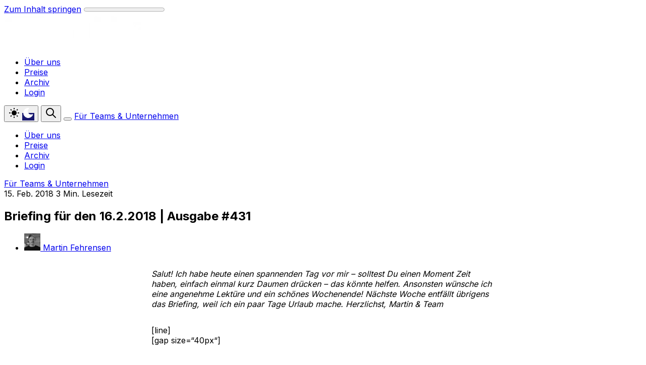

--- FILE ---
content_type: text/html; charset=utf-8
request_url: https://www.socialmediawatchblog.de/briefing-fuer-den-16-2-2018-ausgabe-431/
body_size: 16143
content:
<!DOCTYPE html>
<html lang="de" data-color-scheme="dark" class="scroll-smooth">
  <head>
    <meta charset="utf-8">
    <meta http-equiv="X-UA-Compatible" content="IE=edge">

    <title>Briefing für den 16.2.2018 | Ausgabe #431</title>

    <meta name="HandheldFriendly" content="True" />
    <meta name="viewport" content="width=device-width, initial-scale=1.0" />
    
    <meta name="theme-color" content="#f22844">
    <meta name="ghost-theme" content="Brief 1.4.0">

      <link rel="preconnect" href="https://fonts.googleapis.com">
  <link rel="preconnect" href="https://fonts.gstatic.com" crossorigin>

    <link rel="preload stylesheet" href="https://fonts.googleapis.com/css2?family=Inter:wght@300;400;500;600;700;800&display=swap" as="style" onload="this.onload=null;this.rel='stylesheet'" crossorigin>
  <style>body { --font-headings: var(--gh-font-heading, 'Inter'), sans-serif; }</style>

    <style>body { --font-body: var(--gh-font-body, 'Inter'), sans-serif; }</style>

    <script type="module" src="https://www.socialmediawatchblog.de/assets/built/app.js?v=d19e97164b"></script>

    <link rel="stylesheet" type="text/css" href="https://www.socialmediawatchblog.de/assets/built/app.css?v=d19e97164b" />

    <script>
  let preferredTheme = localStorage.getItem('PREFERRED_COLOR_SCHEME') || `dark`;
  document.documentElement.setAttribute('data-color-scheme', preferredTheme);
  
  // Global values needed
  const themeGlobal = {
    siteUrl: 'https://www.socialmediawatchblog.de',
    currentPage: parseInt(''),
    nextPage: parseInt(''),
    nextPageLink: '',
    maxPages: parseInt(''), 
    lastPage: `` === `` ? true : false,
    postsPerPage: parseInt('12'),
    total: parseInt('')
  }

  function hexToRgb(hexColor) {
    if (hexColor.slice(0, 1) === '#') { hexColor = hexColor.slice(1); }
    if (hexColor.length === 3) { hexColor = hexColor.split('').map(function (hex) { return hex + hex;}).join(''); }
    const r = parseInt(hexColor.substr(0,2),16);
    const g = parseInt(hexColor.substr(2,2),16);
    const b = parseInt(hexColor.substr(4,2),16);

    return [r,g,b]
  }

  // Get contrast color;
  function getColorContrast(hexColor) {
    const rgb = hexToRgb(hexColor);
    let yiq = ((rgb[0] * 299) + (rgb[1] * 587) + (rgb[2] * 114)) / 1000;
    const colorContrast = (yiq >= 128) ? 'dark' : 'light';

    // return
    return colorContrast
  };

  function hexToHsl(hexColor) {
    const rgb = hexToRgb(hexColor);

    // Make r, g, and b fractions of 1
    const r = rgb[0]/255;
    const g = rgb[1]/255;
    const b = rgb[2]/255;

    const max = Math.max(r, g, b), min = Math.min(r, g, b);
    let h, s, l = (max + min)  /  2;  
    if ( max == min ) { h = s = 0; } else {
      let d = max - min;
      s = l > 0.5 ? d / (2 - max - min) : d / (max + min);
      switch(max){
        case r: h = (g - b) / d + (g < b ? 6 : 0); break;
        case g: h = (b - r) / d + 2; break;
        case b: h = (r - g) / d + 4; break;
      }
      h /= 6;
    }

    return [Math.round(h * 360),Math.round(s * 100),Math.round(l * 100)]
  }

  function setBrandHSL(hex) {
    const colorHsl = hexToHsl(hex)
    document.documentElement.style.setProperty('--color-brand-hsl', `${colorHsl[0]} ${colorHsl[1]}% ${colorHsl[2]}%`);
    document.documentElement.style.setProperty('--color-brand-contrast', getColorContrast(hex) === 'dark' ? `hsl(${colorHsl[0]} ${colorHsl[1]}% 5%)` : `hsl(${colorHsl[0]} ${colorHsl[1]}% 98%)`);
  }

  setBrandHSL("#f22844");
</script>
    

    <link rel="icon" href="https://www.socialmediawatchblog.de/content/images/size/w256h256/2025/10/smwb-logo-3.png" type="image/png">
    <link rel="canonical" href="https://www.socialmediawatchblog.de/briefing-fuer-den-16-2-2018-ausgabe-431/">
    <meta name="referrer" content="no-referrer-when-downgrade">
    
    <meta property="og:site_name" content="SMWB">
    <meta property="og:type" content="article">
    <meta property="og:title" content="Briefing für den 16.2.2018 | Ausgabe #431">
    <meta property="og:description" content="Salut! Ich habe heute einen spannenden Tag vor mir – solltest Du einen Moment Zeit haben, einfach einmal kurz Daumen drücken – das könnte helfen. Ansonsten wünsche ich eine angenehme Lektüre und ein schönes Wochenende! Nächste Woche entfällt übrigens das Briefing, weil ich ein paar Tage Urlaub mache. Herzlichst, Martin &amp; Team


[line]">
    <meta property="og:url" content="https://www.socialmediawatchblog.de/briefing-fuer-den-16-2-2018-ausgabe-431/">
    <meta property="og:image" content="https://www.socialmediawatchblog.de/content/images/2025/10/smwb-fallback-2.jpg">
    <meta property="article:published_time" content="2018-02-15T19:44:46.000Z">
    <meta property="article:modified_time" content="2024-02-16T14:44:02.000Z">
    
    <meta name="twitter:card" content="summary_large_image">
    <meta name="twitter:title" content="Briefing für den 16.2.2018 | Ausgabe #431">
    <meta name="twitter:description" content="Salut! Ich habe heute einen spannenden Tag vor mir – solltest Du einen Moment Zeit haben, einfach einmal kurz Daumen drücken – das könnte helfen. Ansonsten wünsche ich eine angenehme Lektüre und ein schönes Wochenende! Nächste Woche entfällt übrigens das Briefing, weil ich ein paar Tage Urlaub mache. Herzlichst, Martin &amp; Team


[line]">
    <meta name="twitter:url" content="https://www.socialmediawatchblog.de/briefing-fuer-den-16-2-2018-ausgabe-431/">
    <meta name="twitter:image" content="https://www.socialmediawatchblog.de/content/images/2025/10/smwb-fallback-1.jpg">
    <meta name="twitter:label1" content="Written by">
    <meta name="twitter:data1" content="Martin Fehrensen">
    <meta name="twitter:label2" content="Filed under">
    <meta name="twitter:data2" content="">
    <meta property="og:image:width" content="1200">
    <meta property="og:image:height" content="630">
    
    <script type="application/ld+json">
{
    "@context": "https://schema.org",
    "@type": "Article",
    "publisher": {
        "@type": "Organization",
        "name": "SMWB",
        "url": "https://www.socialmediawatchblog.de/",
        "logo": {
            "@type": "ImageObject",
            "url": "https://www.socialmediawatchblog.de/content/images/2025/10/SMWB.1911.LOGO.default_ohne_Subline_RZ_001.png"
        }
    },
    "author": {
        "@type": "Person",
        "name": "Martin Fehrensen",
        "image": {
            "@type": "ImageObject",
            "url": "https://www.socialmediawatchblog.de/content/images/2025/12/martin-8.webp",
            "width": 777,
            "height": 834
        },
        "url": "https://www.socialmediawatchblog.de/author/martin/",
        "sameAs": [
            "https://www.martinfehrensen.de",
            "https://bsky.app/profile/martinfehrensen.de",
            "https://mastodon.social/@martinfehrensen",
            "https://www.linkedin.com/in/martin-fehrensen"
        ]
    },
    "headline": "Briefing für den 16.2.2018 | Ausgabe #431",
    "url": "https://www.socialmediawatchblog.de/briefing-fuer-den-16-2-2018-ausgabe-431/",
    "datePublished": "2018-02-15T19:44:46.000Z",
    "dateModified": "2024-02-16T14:44:02.000Z",
    "description": "Salut! Ich habe heute einen spannenden Tag vor mir – solltest Du einen Moment Zeit haben, einfach einmal kurz Daumen drücken – das könnte helfen. Ansonsten wünsche ich eine angenehme Lektüre und ein schönes Wochenende! Nächste Woche entfällt übrigens das Briefing, weil ich ein paar Tage Urlaub mache. Herzlichst, Martin &amp; Team\n\n\n[line]\n\n[gap size&#x3D;“40px“]\n\n\n\nBEZAHLTE EXPERTEN\n\n\nWas ist: Facebook hat offenbar genau jene Experten mit Geld ausgestattet, die ihr Urteil zur potentiellen Gefährdung von ",
    "mainEntityOfPage": "https://www.socialmediawatchblog.de/briefing-fuer-den-16-2-2018-ausgabe-431/"
}
    </script>

    <meta name="generator" content="Ghost 6.13">
    <link rel="alternate" type="application/rss+xml" title="SMWB" href="https://www.socialmediawatchblog.de/rss/">
    <script defer src="https://cdn.jsdelivr.net/ghost/portal@~2.56/umd/portal.min.js" data-i18n="true" data-ghost="https://www.socialmediawatchblog.de/" data-key="97ac16a8c23184af835e6960b0" data-api="https://socialmediawatchblog.ghost.io/ghost/api/content/" data-locale="de" crossorigin="anonymous"></script><style id="gh-members-styles">.gh-post-upgrade-cta-content,
.gh-post-upgrade-cta {
    display: flex;
    flex-direction: column;
    align-items: center;
    font-family: -apple-system, BlinkMacSystemFont, 'Segoe UI', Roboto, Oxygen, Ubuntu, Cantarell, 'Open Sans', 'Helvetica Neue', sans-serif;
    text-align: center;
    width: 100%;
    color: #ffffff;
    font-size: 16px;
}

.gh-post-upgrade-cta-content {
    border-radius: 8px;
    padding: 40px 4vw;
}

.gh-post-upgrade-cta h2 {
    color: #ffffff;
    font-size: 28px;
    letter-spacing: -0.2px;
    margin: 0;
    padding: 0;
}

.gh-post-upgrade-cta p {
    margin: 20px 0 0;
    padding: 0;
}

.gh-post-upgrade-cta small {
    font-size: 16px;
    letter-spacing: -0.2px;
}

.gh-post-upgrade-cta a {
    color: #ffffff;
    cursor: pointer;
    font-weight: 500;
    box-shadow: none;
    text-decoration: underline;
}

.gh-post-upgrade-cta a:hover {
    color: #ffffff;
    opacity: 0.8;
    box-shadow: none;
    text-decoration: underline;
}

.gh-post-upgrade-cta a.gh-btn {
    display: block;
    background: #ffffff;
    text-decoration: none;
    margin: 28px 0 0;
    padding: 8px 18px;
    border-radius: 4px;
    font-size: 16px;
    font-weight: 600;
}

.gh-post-upgrade-cta a.gh-btn:hover {
    opacity: 0.92;
}</style><script async src="https://js.stripe.com/v3/"></script>
    <script defer src="https://cdn.jsdelivr.net/ghost/sodo-search@~1.8/umd/sodo-search.min.js" data-key="97ac16a8c23184af835e6960b0" data-styles="https://cdn.jsdelivr.net/ghost/sodo-search@~1.8/umd/main.css" data-sodo-search="https://socialmediawatchblog.ghost.io/" data-locale="de" crossorigin="anonymous"></script>
    
    <link href="https://www.socialmediawatchblog.de/webmentions/receive/" rel="webmention">
    <script defer src="/public/cards.min.js?v=d19e97164b"></script>
    <link rel="stylesheet" type="text/css" href="/public/cards.min.css?v=d19e97164b">
    <script defer src="/public/member-attribution.min.js?v=d19e97164b"></script>
    <script defer src="/public/ghost-stats.min.js?v=d19e97164b" data-stringify-payload="false" data-datasource="analytics_events" data-storage="localStorage" data-host="https://www.socialmediawatchblog.de/.ghost/analytics/api/v1/page_hit"  tb_site_uuid="e1388854-cd03-4d02-ab19-d2e1a7545d70" tb_post_uuid="a144d004-a1a6-4846-9b1f-14093a19087a" tb_post_type="post" tb_member_uuid="undefined" tb_member_status="undefined"></script><style>:root {--ghost-accent-color: #f22844;}</style>
    <!-- Die Ghost-Mitgliedschaften auf der Seite Mitgliedschaften unsichtbar machen -->
<style>section[data-plan] { display: none; }</style>

<!-- Das Steady-Widget auf unserer Website nutzbar machen -->
<script type="text/javascript" src="https://steady.page/widget_loader/12bdfed8-3ea9-420b-86f7-d4117a7f4d3d"></script> 

<!-- Das Profil-Icon im Menü ausblenden -->
<style>
button.gh-portal-close[data-portal="account"] {
  display: none !important;
}
</style>

<!-- Den Become-a-Member-Button im Menü ausblenden für eingeloggte Member -->
<style>[data-user*="member"] [data-header-cta] { display: none; }</style>

<!-- Den Login-Menüpunkt im Menü ausblenden für eingeloggte Member -->
<style>
[data-user*="member"] [data-label="Login"] {
  display: none !important;
}
</style>
  </head>
  <body class="post-template tag-hash-wordpress tag-hash-import-2024-02-16-14-34 tag-hash-martin-2 subpixel-antialiased relative overflow-x-hidden bg-bgr text-typ"
    x-data="{ menuOpen: false }" :class="menuOpen ? 'overflow-hidden' : 'overflow-y-auto'"
    data-user="visitor"
    @keydown.escape="menuOpen = false" @keydown.cmk.k="document.querySelector('[data-ghost-search]').click()"
    x-init="navigator.platform.includes('Win') && document.body.classList.add('is-win')"
  >
    <a class="sr-only" href="#main">Zum Inhalt springen</a>
    
      <progress value="0" max="100" data-progress-bar 
    class="appearance-none fixed top-0 w-full h-[5px] bg-transparent z-1100"
    x-init="$nextTick(() => { document.querySelector('[data-progress-bar]').setAttribute('value',getScrollPercent()) })" 
    @scroll.window="document.querySelector('[data-progress-bar]').setAttribute('value',getScrollPercent())" 
  >
  </progress>
    
    <header class="px-5 sm:px-6 bg-bgr text-typ whitespace-nowrap text-sm" data-header>
  <div class="max-w-container mx-auto py-4 md:py-6 flex items-center justify-center gap-2 relative">

    <div class="flex-1 flex justify-start" data-header-brand>
      <a class="" href="https://www.socialmediawatchblog.de" data-brand>
          <picture  data-logo='dark'>
  <source 
    srcset="/content/images/size/w100/format/webp/2025/10/SMWB.1911.LOGO.default_ohne_Subline_NEGATIV_RZ_001-14.png 100w, /content/images/size/w320/format/webp/2025/10/SMWB.1911.LOGO.default_ohne_Subline_NEGATIV_RZ_001-14.png 320w, /content/images/size/w640/format/webp/2025/10/SMWB.1911.LOGO.default_ohne_Subline_NEGATIV_RZ_001-14.png 600w"
    sizes="(max-width: 800px) 200px, 320px"
    type="image/webp"
  >
  <img class="h-(--logo-h-mobile) w-(--logo-w-mobile) md:h-(--logo-h-desktop) md:w-(--logo-w-desktop)"
    
    loading="eager"
    srcset="/content/images/size/w100/format/webp/2025/10/SMWB.1911.LOGO.default_ohne_Subline_NEGATIV_RZ_001-14.png 100w, /content/images/size/w320/format/webp/2025/10/SMWB.1911.LOGO.default_ohne_Subline_NEGATIV_RZ_001-14.png 320w, /content/images/size/w640/format/webp/2025/10/SMWB.1911.LOGO.default_ohne_Subline_NEGATIV_RZ_001-14.png 640w"
    sizes="(max-width: 800px) 200px, 320px"
    src="/content/images/size/w30/2025/10/SMWB.1911.LOGO.default_ohne_Subline_NEGATIV_RZ_001-14.png"
    alt="SMWB"
    
  />
</picture>
  <picture  data-logo='default'>
  <source 
    srcset="/content/images/size/w100/format/webp/2025/10/SMWB.1911.LOGO.default_ohne_Subline_RZ_001.png 100w, /content/images/size/w320/format/webp/2025/10/SMWB.1911.LOGO.default_ohne_Subline_RZ_001.png 320w, /content/images/size/w640/format/webp/2025/10/SMWB.1911.LOGO.default_ohne_Subline_RZ_001.png 600w"
    sizes="(max-width: 800px) 200px, 320px"
    type="image/webp"
  >
  <img class="h-(--logo-h-mobile) w-(--logo-w-mobile) md:h-(--logo-h-desktop) md:w-(--logo-w-desktop)"
    
    loading="eager"
    srcset="/content/images/size/w100/format/webp/2025/10/SMWB.1911.LOGO.default_ohne_Subline_RZ_001.png 100w, /content/images/size/w320/format/webp/2025/10/SMWB.1911.LOGO.default_ohne_Subline_RZ_001.png 320w, /content/images/size/w640/format/webp/2025/10/SMWB.1911.LOGO.default_ohne_Subline_RZ_001.png 640w"
    sizes="(max-width: 800px) 200px, 320px"
    src="/content/images/size/w30/2025/10/SMWB.1911.LOGO.default_ohne_Subline_RZ_001.png"
    alt="SMWB"
    
  />
</picture>
      </a>
    </div>

    <nav class="relative hidden md:flex justify-center" data-nav="header">
      <ul class="flex gap-0.5">
    <li class="nav-uber-uns flex items-center relative hover:bg-bgr-tone rounded-btn" 
      data-label="Über uns" data-slug="uber-uns" data-length="8">
      <a class="w-full flex px-4 py-2 rounded-btn" href="https://www.socialmediawatchblog.de/about/"
        >
        <span>Über uns</span>
      </a>
    </li>
    <li class="nav-preise flex items-center relative hover:bg-bgr-tone rounded-btn" 
      data-label="Preise" data-slug="preise" data-length="6">
      <a class="w-full flex px-4 py-2 rounded-btn" href="https://www.socialmediawatchblog.de/#preise"
        >
        <span>Preise</span>
      </a>
    </li>
    <li class="nav-archiv flex items-center relative hover:bg-bgr-tone rounded-btn" 
      data-label="Archiv" data-slug="archiv" data-length="6">
      <a class="w-full flex px-4 py-2 rounded-btn" href="https://www.socialmediawatchblog.de/archive/"
        >
        <span>Archiv</span>
      </a>
    </li>
    <li class="nav-login flex items-center relative hover:bg-bgr-tone rounded-btn" 
      data-label="Login" data-slug="login" data-length="5">
      <a class="w-full flex px-4 py-2 rounded-btn" href="https://www.socialmediawatchblog.de/signin/"
        >
        <span>Login</span>
      </a>
    </li>
</ul>
    </nav>

    <div class="flex gap-1 md:gap-2 items-center" data-header-actions>
        <button class="flex gap-0.5 p-0.5 border border-brd text-typ-tone rounded-btn hover:bg-bgr-tone" aria-label="Farbschema umschalten"
  data-color-scheme-toggle @click="toggleColorScheme(event)">
  <span data-theme="light" class="px-1.5 py-[3px] opacity-50 rounded-btn">
    <i class="icon [&_svg]:h-[inherit] [&_svg]:w-[inherit] [&_svg]:[stroke-width:inherit] icon-sun size-4 stroke-2" role="presentation">
  <svg xmlns="http://www.w3.org/2000/svg" class="icon icon-tabler icon-tabler-sun-filled" width="24" height="24" viewBox="0 0 24 24" stroke-width="1.5" stroke="currentColor" fill="none" stroke-linecap="round" stroke-linejoin="round">
  <path stroke="none" d="M0 0h24v24H0z" fill="none"/>
  <path d="M12 19a1 1 0 0 1 .993 .883l.007 .117v1a1 1 0 0 1 -1.993 .117l-.007 -.117v-1a1 1 0 0 1 1 -1z" stroke-width="0" fill="currentColor" />
  <path d="M18.313 16.91l.094 .083l.7 .7a1 1 0 0 1 -1.32 1.497l-.094 -.083l-.7 -.7a1 1 0 0 1 1.218 -1.567l.102 .07z" stroke-width="0" fill="currentColor" />
  <path d="M7.007 16.993a1 1 0 0 1 .083 1.32l-.083 .094l-.7 .7a1 1 0 0 1 -1.497 -1.32l.083 -.094l.7 -.7a1 1 0 0 1 1.414 0z" stroke-width="0" fill="currentColor" />
  <path d="M4 11a1 1 0 0 1 .117 1.993l-.117 .007h-1a1 1 0 0 1 -.117 -1.993l.117 -.007h1z" stroke-width="0" fill="currentColor" />
  <path d="M21 11a1 1 0 0 1 .117 1.993l-.117 .007h-1a1 1 0 0 1 -.117 -1.993l.117 -.007h1z" stroke-width="0" fill="currentColor" />
  <path d="M6.213 4.81l.094 .083l.7 .7a1 1 0 0 1 -1.32 1.497l-.094 -.083l-.7 -.7a1 1 0 0 1 1.217 -1.567l.102 .07z" stroke-width="0" fill="currentColor" />
  <path d="M19.107 4.893a1 1 0 0 1 .083 1.32l-.083 .094l-.7 .7a1 1 0 0 1 -1.497 -1.32l.083 -.094l.7 -.7a1 1 0 0 1 1.414 0z" stroke-width="0" fill="currentColor" />
  <path d="M12 2a1 1 0 0 1 .993 .883l.007 .117v1a1 1 0 0 1 -1.993 .117l-.007 -.117v-1a1 1 0 0 1 1 -1z" stroke-width="0" fill="currentColor" />
  <path d="M12 7a5 5 0 1 1 -4.995 5.217l-.005 -.217l.005 -.217a5 5 0 0 1 4.995 -4.783z" stroke-width="0" fill="currentColor" />
</svg>
</i>  </span>
  <span data-theme="dark" class="px-1.5 py-[3px] opacity-50 rounded-btn">
    <i class="icon [&_svg]:h-[inherit] [&_svg]:w-[inherit] [&_svg]:[stroke-width:inherit] icon-moon size-4 stroke-2" role="presentation">
  <svg xmlns="http://www.w3.org/2000/svg" class="icon icon-tabler icon-tabler-moon-filled" width="24" height="24" viewBox="0 0 24 24" stroke-width="1.5" stroke="currentColor" fill="none" stroke-linecap="round" stroke-linejoin="round">
  <path stroke="none" d="M0 0h24v24H0z" fill="none"/>
  <path d="M12 1.992a10 10 0 1 0 9.236 13.838c.341 -.82 -.476 -1.644 -1.298 -1.31a6.5 6.5 0 0 1 -6.864 -10.787l.077 -.08c.551 -.63 .113 -1.653 -.758 -1.653h-.266l-.068 -.006l-.06 -.002z" stroke-width="0" fill="currentColor" />
</svg>
</i>  </span>
</button>
      <button class="flex items-center justify-center rounded-full size-8 md:size-9 hover:bg-bgr-tone cursor-pointer" data-ghost-search title="Suche" aria-label="Suche">
        <i class="icon [&_svg]:h-[inherit] [&_svg]:w-[inherit] [&_svg]:[stroke-width:inherit] icon-search w-5 h-5 stroke-2 fill-bgr-tone [&amp;&gt;svg]:fill-inherit stroke-2" role="presentation">
  <svg xmlns="http://www.w3.org/2000/svg" class="icon icon-tabler icon-tabler-search" width="24" height="24" viewBox="0 0 24 24" stroke-width="2" stroke="currentColor" fill="none" stroke-linecap="round" stroke-linejoin="round">
  <path stroke="none" d="M0 0h24v24H0z" fill="none"/>
  <circle cx="10" cy="10" r="7" />
  <line x1="21" y1="21" x2="15" y2="15" />
</svg>



</i>      </button>


      <button class="flex flex-col items-center gap-1 size-8 p-1 md:p-2 md:size-9 justify-center rounded-full group md:hidden transition-transform hover:bg-bgr-tone" 
        data-menu-toggle aria-label="Menü umschalten" aria-expanded="false" aria-haspopup="true" aria-controls="menu"
        @click="menuOpen = !menuOpen" :aria-expanded="menuOpen.toString()"
      >
        <span class="relative pointer-events-none h-0.5 rounded-xs bg-typ-tone w-4 transition-transform"
              :class="menuOpen ? 'rotate-45 translate-y-[3px]' : ''"></span>
        <span class="relative pointer-events-none h-0.5 rounded-xs bg-typ-tone w-4 transition-transform"
              :class="menuOpen ? '-rotate-45 -translate-y-[3px]' : ''"></span>
      </button>

        <a href="https://www.socialmediawatchblog.de/#preise" data-header-cta
          class="hidden sm:flex items-center gap-1 bg-brand font-medium text-brand-contrast px-4 py-1.5 rounded-btn md:px-5 md:py-2 transition hover:ring-[3px] hover:ring-brand/20">
          <span>Für Teams &amp; Unternehmen</span>
        </a>
    </div>

  </div>
</header>
    <div class="sticky shadow-xl z-100 top-[64px] md:top-[84px] w-full text-sm bg-bgr text-typ-tone py-4 border-t border-brd hidden md:hidden!" 
  :class="menuOpen ? 'block!' : 'hidden'" data-menu id="menu"
> 
  <div class="px-5 sm:px-6 flex flex-col gap-3 items-start">
    <nav class="font-medium" data-nav="mobile">
      <ul class="flex flex-col gap-1">
    <li class="nav-uber-uns flex flex-wrap relative" 
      data-label="Über uns" data-slug="uber-uns" data-length="8">
      <a class="flex py-0.5 rounded-theme hover:text-brand" href="https://www.socialmediawatchblog.de/about/"
        >
        <span>Über uns</span>
      </a>
    </li>
    <li class="nav-preise flex flex-wrap relative" 
      data-label="Preise" data-slug="preise" data-length="6">
      <a class="flex py-0.5 rounded-theme hover:text-brand" href="https://www.socialmediawatchblog.de/#preise"
        >
        <span>Preise</span>
      </a>
    </li>
    <li class="nav-archiv flex flex-wrap relative" 
      data-label="Archiv" data-slug="archiv" data-length="6">
      <a class="flex py-0.5 rounded-theme hover:text-brand" href="https://www.socialmediawatchblog.de/archive/"
        >
        <span>Archiv</span>
      </a>
    </li>
    <li class="nav-login flex flex-wrap relative" 
      data-label="Login" data-slug="login" data-length="5">
      <a class="flex py-0.5 rounded-theme hover:text-brand" href="https://www.socialmediawatchblog.de/signin/"
        >
        <span>Login</span>
      </a>
    </li>
</ul>
    </nav>

      <a href="https://www.socialmediawatchblog.de/#preise"
        class="flex sm:hidden items-center gap-1 bg-brand font-medium text-brand-contrast px-4 py-1.5 rounded-btn md:px-5 md:py-2 transition hover:ring-[3px] hover:ring-brand/20">
        <span>Für Teams &amp; Unternehmen</span>
      </a>
  </div>
</div>    
    <main class="main" id="main" data-class="font-mono font-serif font-sans">
      
    <section class="px-5 sm:px-6" data-post-hero="">
  <div class="max-w-container mx-auto pb-12 pt-8 flex items-center flex-col gap-6">

    <div class="text-typ-tone w-full flex-1 flex flex-col gap-4 mx-auto max-w-content" data-post-hero-content>
        <div class="leading-none text-sm md:text-base gap-2 flex items-center flex-wrap font-medium mt-1.5" data-post-hero-info>      
          <time class="" datetime="2018-02-15">15. Feb. 2018</time>  
          
            <span class="before:content-['·'] before:mr-1" data-post-hero-reading-time>
              3 Min. Lesezeit
            </span>

        </div>

      <h1 class="text-typ font-semibold tracking-tight text-2xl md:text-3xl md:font-medium lg:text-4xl">
        Briefing für den 16.2.2018 | Ausgabe #431
      </h1>


        <ul class="text-sm md:text-base flex gap-3 font-medium" data-post-hero-authors>
            <li>
              <a href="/author/martin/" class="flex gap-1.5 items-center hover:text-brand">
                  <picture  >
  <source 
    srcset="/content/images/size/w30/format/webp/2025/12/martin-8.webp 30w, /content/images/size/w100/format/webp/2025/12/martin-8.webp 100w"
    sizes="32px"
    type="image/webp"
  >
  <img class="size-8 object-cover rounded-full will-change-[filter] transition-[filter] blur-sm"
    onload="this.classList.remove('blur-sm')"
    loading="lazy"
    srcset="/content/images/size/w30/format/webp/2025/12/martin-8.webp 30w, /content/images/size/w100/format/webp/2025/12/martin-8.webp 100w"
    sizes="32px"
    src="/content/images/size/w30/2025/12/martin-8.webp"
    alt=""
    
  />
</picture>
                <span>Martin Fehrensen</span>
              </a>
            </li>
        </ul>
    </div>


  </div>
</section>

    <article class="ghost-content prose md:prose-lg prose-theme">
      <!--kg-card-begin: html--><p><em>Salut! Ich habe heute einen spannenden Tag vor mir &#8211; solltest Du einen Moment Zeit haben, einfach einmal kurz Daumen drücken &#8211; das könnte helfen. Ansonsten wünsche ich eine angenehme Lektüre und ein schönes Wochenende! Nächste Woche entfällt übrigens das Briefing, weil ich ein paar Tage Urlaub mache. Herzlichst, Martin &#038; Team </em></p>
<p>[line]<br />
[gap size=&#8220;40px&#8220;]</p>
<h2 id="studie-facebook-messenger-kids" style="color:#f47555 ;text-decoration:underline;"><span style="color:#333333">BEZAHLTE EXPERTEN</span></h2>
<p><strong>Was ist:</strong> Facebook hat offenbar genau jene Experten <a href="https://www.wired.com/story/facebook-funds-its-favorite-experts-but-skirts-tough-critics/">mit Geld ausgestattet</a>, die ihr Urteil zur potentiellen Gefährdung von Kindern durch die neue Messenger App für Kids abgeben sollten.</p>
<p><strong>Ist das nicht ein Interessenskonflikt?</strong> Yes indeed.</p>
<p><strong>Warum macht Facebook das?</strong> Facebook wollte im Vorfeld des Launchs der neuen App mit Organisationen und Experten ins Gespräch kommen, hatten sie doch sicherlich antizipiert, dass eine App für Kids unter 13 Jahren für einige Fragezeichen sorgen könnte. Also eigentlich erst einmal ganz gut. Nur sie dafür zu bezahlen hinterlässt natürlich einen komischen Eindruck&#8230;</p>
<p><strong>Plus:</strong> Zwei der größten Nonprofits aus diesem Feld wurden von Facebook nicht im Vorfeld informiert. Oder sagen wir: nicht gerade rechtzeitig. Nur einige, wenige Tage vor dem Launch.</p>
<p>[line]<br />
[gap size=&#8220;40px&#8220;]</p>
<h2 id="warnung-vor-einflussnahme-bei-us-midterms" style="color:#f47555 ;text-decoration:underline;"><span style="color:#333333">WARNUNG VOR BEEINFLUSSUNG</span></h2>
<p><strong>Was ist</strong>: Führende Geheimdienstexperten in den USA <a href="https://www.reuters.com/article/us-usa-security-russia-elections/u-s-2018-elections-under-attack-by-russia-u-s-intelligence-chief-idUSKCN1FX1Z8">warnen</a> vor einer erneuten Einflussnahme durch Russland bei den anstehenden Midterm Elections.</p>
<p><strong>Warum ist das interesant?</strong> Die USA ist immer noch dabei, den Einfluss Russlands auf die US-Wahl 2016 aufzuarbeiten. Bislang scheint noch nicht final geklärt, wie groß die Beeinflussung wirklich gewesen ist. Die Plattformen sind dabei <a href="https://www.nbcnews.com/tech/social-media/now-available-more-200-000-deleted-russian-troll-tweets-n844731">keine all zu große Hilfe</a>.</p>
<p><strong>Wie ernst ist die Situation diesmal?</strong> &#8222;Frankly, the United States is under attack“, tönt es aus den USA.</p>
<p><strong>Wie verhält sich das in Deutschland?</strong> Die Geheimdienstexperten in den USA sehen eine ähnliche Bedrohungslage auch für Europa. Somit ist es wenig überraschend, dass sich auch hier die EU und ihre Mitgliedsländer so ihre Gedanken machen: etwa darüber, welche Inhalte gelöscht werden müssen und wie viel Transparenz erwünscht ist bei der Schaltung von politischen Werbeanzeigen &#8211; siehe hierzu den Artikel von Kollege Patrick Beuth <a href="http://www.spiegel.de/netzwelt/netzpolitik/terror-propaganda-und-desinformation-im-netz-neue-gesetze-in-der-eu-a-1193517.html">&#8222;Europa will mehr löschen lassen&#8220;</a> und <a href="https://www.hrw.org/de/news/2018/02/14/deutschland-netzdg-mangelhafter-ansatz-gegen-online-vergehen">&#8222;die Sorgen von Human Rights Watch&#8220;</a>.</p>
<p>[line]<br />
[gap size=&#8220;40px&#8220;]</p>
<h2 id="snapchat-liefert-mehr-daten" style="color:#f47555 ;text-decoration:underline;"><span style="color:#333333">SNAPCHAT RÜCKT AN INFLUENCER MEHR DATEN RAUS</span></h2>
<p><strong>Was ist:</strong> Snapchat gibt seinen Influencern künftig <a href="https://www.bloomberg.com/news/articles/2018-02-14/snap-will-use-data-to-lure-digital-stars-back-from-instagram">mehr Daten</a> an die Hand, damit diese nicht in Scharen die Plattform in Richtung Instagram verlassen.</p>
<p><strong>Welche Daten sind das genau?</strong></p>
<ul>
<li>Wie oft User Snapchat-Stories angeschaut haben</li>
<li>Wie viel Zeit sie mit den Stories verbracht haben</li>
<li>Einige demografische Daten der Nutzer</li>
</ul>
<p><strong>Warum macht Snapchat das erst jetzt?</strong> Junge Tech-Unternehmen tun sich traditionell schwer damit, genaue Angaben über ihre Nutzer zu machen. Während Snapchat zum Beispiel seinen Partnern im Discover-Programm sehr genau aufzeigt, wie die Nutzer mit den von den Partnern lancierten Inhalten interagieren, macht Snap über die generelle Nutzung der Plattform nur sehr wenige Angaben &#8211; weder darüber wie einzelne Features genutzt werden, noch wie es um die demographischen Daten wirklich bestellt ist. Durch den Massen-Exodus in Richtung Instagram steht Snapchat aber nun unter Zugzwang.</p>
<p><strong>Wie machen das denn die anderen?</strong> Facebook ist ziemlich straight forward, was die Weitergabe von Daten angeht. Twitter hingegen super restriktiv &#8211; so wissen wir etwa bis heute nicht die genaue Anzahl von Twitter-Nutzern in Deutschland. Eigentlich absurd, schließlich wird die App im März 12 Jahr alt.</p>
<p>[line]<br />
[gap size=&#8220;40px&#8220;]</p>
<h2 style="color:#f47555 ;text-decoration:underline;"><span style="color:#333333">EMPFEHLUNGEN FÜRS WOCHENENDE</span></h2>
<ul>
<li><strong>Inside the Two Years That Shook Facebook—and the World</strong>: <a href="https://www.wired.com/story/inside-facebook-mark-zuckerberg-2-years-of-hell/">In dieser sehr langen Wired-Geschichte</a> (Lesezeit: 45 Minuten) wird akribisch aufgearbeitet, vor welchen Problemen, Fehlern und Herausforderungen Facebook in den letzten zwei Jahren stand &#8211; angefangen beim Trending Topics Skandal bis hin zum Umbau des News Feeds. Wer diesen Artikel gelesen hat, versteht die Facebook-Welt besser.</li>
<li><strong>Wie wir überwacht werden</strong>: <a href="http://www.faz.net/aktuell/politik/inland/dass-wir-ueberwacht-werden-ist-klar-aber-von-wem-und-wie-eine-spurensuche-15445555.html">Die FAZ zeigt</a> ebenfalls in einem Longread, wie es um die Überwachung von uns bestellt ist. Dass wir überwacht werden, ist ja irgendwie klar. Aber <em>wie</em> ist schon erstaunlich. Lesenswert.</li>
<li><strong>Peter Thiel verlässt u.U. Facebook</strong>: Einer der prominentesten Investoren aus dem Silicon Valley <a href="https://www.wsj.com/articles/tech-luminary-peter-thiel-parts-ways-with-silicon-valley-1518696120">droht mit seinem Rückzug</a> als Board Member bei Facebook. Das wäre eigentlich keine Story, die ich hier verlinken würde, wenn es a) nicht eine Menge über die inneren Machtkämpfe bei Facebook aufzeigen würde und b) Peter Thiel nicht damit liebäugeln würde, ein eigenes, neues (konservatives) Medien-Unternehmen aufzubauen.</li>
<li><strong>Die Videos der Code Media Konferenz</strong> sind jetzt alle online und auf dem YouTube-Channel von Recode anzuschauen. Wer sich einmal ein Bild vom BuzzFeed-Gründer Peretti oder YouTubes Chefin Susan Wojcicki machen möchte, wird <a href="https://www.youtube.com/watch?v=klQZLssoyl4&#038;list=PLKof9YSAshgxbt9c6VnJIuiBcaEqB_DEO">hier bedient.</a></li>
</ul>
<p>[line]<br />
[gap size=&#8220;40px&#8220;]</p>
<h2 style="color:#f47555 ;text-decoration:underline;"><span style="color:#333333">FEATURES, TOOLS &#038; APPS</span></h2>
<ul>
<li><strong>Pinterest</strong> lässt Nutzer jetzt Boards archivieren und Pins neu anordnen. <a href="https://venturebeat.com/2018/02/14/pinterest-now-lets-you-archive-your-boards-and-rearrange-pins/">Mehr bei Venture Beat</a>.</li>
<li><strong>Obacht:</strong> <a href="https://www.heise.de/mac-and-i/meldung/Facebook-bewirbt-umstrittene-VPN-Anwendung-in-iOS-App-3969028.html">Facebook promotet in der eigenen App jetzt die App Onavo VPN</a>, deren eigentliche Aufgabe darin besteht, Nutzer vor Tracking zu schützen, selbst aber Nutzer so gut trackt, dass es Facebook den Kauf der App wert war. Ahnste.</li>
<li><strong>Wie man mit seinem Smartphone Schluss macht</strong>, zeigt dieser Artikel nicht. Sehr wohl zeigt der Artikel aber praktische Tipps auf, <a href="https://www.nytimes.com/2018/02/13/well/phone-cellphone-addiction-time.html">wie man eine gesündere Beziehung zu seinem Smartphone entwickelt</a>. Tatsächlich sehr, sehr lesenswert.</li>
</ul>
<!--kg-card-end: html-->
    </article>

      <section class="px-5 sm:px-6 mb-4" data-share>
    <div class="py-8 text-typ text-sm font-medium max-w-content mx-auto flex gap-3 md:gap-4 justify-center flex-wrap items-center border-t border-brd" 
     >
      <span class="text-base flex-1 basis-full sm:basis-auto text-center sm:text-left">Teilen</span>

      
      <a class="border border-brd bg-bgr leading-tight py-1.5 px-2.5 flex-1 flex gap-1.5 items-center justify-center rounded-btn hover:bg-bgr-tone" target="_blank"
          href="https://bsky.app/intent/compose?text=Briefing%20f%C3%BCr%20den%2016.2.2018%20%7C%C2%A0Ausgabe%20%23431%20https://www.socialmediawatchblog.de/briefing-fuer-den-16-2-2018-ausgabe-431/"
          title="Teilen auf Bluesky" aria-label="Teilen">
        <i class="icon [&_svg]:h-[inherit] [&_svg]:w-[inherit] [&_svg]:[stroke-width:inherit] icon-brand-bluesky size-4 stroke-2" role="presentation">
  <svg  xmlns="http://www.w3.org/2000/svg"  width="24"  height="24"  viewBox="0 0 24 24"  fill="none"  stroke="currentColor"  stroke-width="2"  stroke-linecap="round"  stroke-linejoin="round"  class="icon icon-tabler icons-tabler-outline icon-tabler-brand-bluesky">
  <path stroke="none" d="M0 0h24v24H0z" fill="none"/>
  <path d="M6.335 5.144c-1.654 -1.199 -4.335 -2.127 -4.335 .826c0 .59 .35 4.953 .556 5.661c.713 2.463 3.13 2.75 5.444 2.369c-4.045 .665 -4.889 3.208 -2.667 5.41c1.03 1.018 1.913 1.59 2.667 1.59c2 0 3.134 -2.769 3.5 -3.5c.333 -.667 .5 -1.167 .5 -1.5c0 .333 .167 .833 .5 1.5c.366 .731 1.5 3.5 3.5 3.5c.754 0 1.637 -.571 2.667 -1.59c2.222 -2.203 1.378 -4.746 -2.667 -5.41c2.314 .38 4.73 .094 5.444 -2.369c.206 -.708 .556 -5.072 .556 -5.661c0 -2.953 -2.68 -2.025 -4.335 -.826c-2.293 1.662 -4.76 5.048 -5.665 6.856c-.905 -1.808 -3.372 -5.194 -5.665 -6.856z" />
</svg>
</i>        <span class="leading-none">Teilen</span>
      </a>
      
      <a class="border border-brd bg-bgr leading-tight py-1.5 px-2.5 flex-1 flex gap-1.5 items-center justify-center rounded-btn hover:bg-bgr-tone" target="_blank"
          href="https://www.linkedin.com/shareArticle?mini=true&url=https://www.socialmediawatchblog.de/briefing-fuer-den-16-2-2018-ausgabe-431/&title=Briefing%20f%C3%BCr%20den%2016.2.2018%20%7C%C2%A0Ausgabe%20%23431&summary=Briefing%20f%C3%BCr%20den%2016.2.2018%20%7C%C2%A0Ausgabe%20%23431"
          title="Teilen auf Linkedin" aria-label="Teilen">
        <i class="icon [&_svg]:h-[inherit] [&_svg]:w-[inherit] [&_svg]:[stroke-width:inherit] icon-brand-linkedin size-4 stroke-2" role="presentation">
  <svg xmlns="http://www.w3.org/2000/svg" class="icon icon-tabler icon-tabler-brand-linkedin" width="24" height="24" viewBox="0 0 24 24" stroke-width="2" stroke="currentColor" fill="none" stroke-linecap="round" stroke-linejoin="round">
  <path d="M16 8a6 6 0 0 1 6 6v7h-4v-7a2 2 0 0 0-2-2 2 2 0 0 0-2 2v7h-4v-7a6 6 0 0 1 6-6z"></path>
  <rect x="2" y="9" width="4" height="12"></rect>
  <circle cx="4" cy="4" r="2"></circle>
</svg>
</i>        <span class="leading-none">Teilen</span>
      </a>
      <a class="border border-brd bg-bgr leading-tight py-1.5 px-2.5 flex-1 flex gap-1.5 items-center justify-center rounded-btn hover:bg-bgr-tone" data-share-mail
          href="mailto:?subject=Briefing%20f%C3%BCr%20den%2016.2.2018%20%7C%C2%A0Ausgabe%20%23431&body=https://www.socialmediawatchblog.de/briefing-fuer-den-16-2-2018-ausgabe-431/&nbsp;Briefing%20f%C3%BCr%20den%2016.2.2018%20%7C%C2%A0Ausgabe%20%23431"
          title="Per E-Mail teilen" aria-label="E-Mail">
        <i class="icon [&_svg]:h-[inherit] [&_svg]:w-[inherit] [&_svg]:[stroke-width:inherit] icon-mail size-4 stroke-2" role="presentation">
  <svg xmlns="http://www.w3.org/2000/svg" class="icon icon-tabler icon-tabler-mail" width="24" height="24" viewBox="0 0 24 24" stroke-width="1.5" stroke="currentColor" fill="none" stroke-linecap="round" stroke-linejoin="round">
  <path stroke="none" d="M0 0h24v24H0z" fill="none"/>
  <rect x="3" y="5" width="18" height="14" rx="2" />
  <polyline points="3 7 12 13 21 7" />
</svg>
</i>        <span class="leading-none">E-Mail</span>
      </a>
      <button class="border border-brd bg-bgr leading-tight py-1.5 px-2.5 flex-1 flex gap-1.5 items-center justify-center rounded-btn hover:bg-bgr-tone" data-share-copy data-url="https://www.socialmediawatchblog.de/briefing-fuer-den-16-2-2018-ausgabe-431/"
          title="URL kopieren" data-label="Kopieren" data-success="Kopiert!" aria-label="Kopieren" data-class="text-success border-success!"
          @click="copyURL(event.currentTarget, event.currentTarget.getAttribute('data-url'))">
        <i class="icon [&_svg]:h-[inherit] [&_svg]:w-[inherit] [&_svg]:[stroke-width:inherit] icon-link size-4 stroke-2" role="presentation">
  <svg xmlns="http://www.w3.org/2000/svg" class="icon icon-tabler icon-tabler-link" width="24" height="24" viewBox="0 0 24 24" stroke-width="1.5" stroke="currentColor" fill="none" stroke-linecap="round" stroke-linejoin="round">
  <path stroke="none" d="M0 0h24v24H0z" fill="none"></path>
  <path d="M9 15l6 -6"></path>
  <path d="M11 6l.463 -.536a5 5 0 0 1 7.071 7.072l-.534 .464"></path>
  <path d="M13 18l-.397 .534a5.068 5.068 0 0 1 -7.127 0a4.972 4.972 0 0 1 0 -7.071l.524 -.463"></path>
</svg>
</i>        <span class="leading-none">Kopieren</span>
      </button>
    </div>
  </section>


  <section class="px-5 sm:px-6 mb-12" data-prev-next>
  <div class="max-w-container mx-auto">
    <h2 class="uppercase font-semibold text-sm mb-2 sr-only">Als Nächstes lesen</h2>
    <div class="grid md:grid-cols-2 gap-4 sm:gap-6 md:gap-8">
        <a class="group flex gap-3 bg-bgr-tone rounded-theme p-5 sm:p-6" href="/briefing-fuer-den-15-2-2018-ausgabe-430/">
          <div class="rounded-full flex items-center justify-center size-7 bg-bgr border border-brd group-hover:bg-bgr-tone"><i class="icon [&_svg]:h-[inherit] [&_svg]:w-[inherit] [&_svg]:[stroke-width:inherit] icon-chevron-left size-4 stroke-2" role="presentation">
  <svg xmlns="http://www.w3.org/2000/svg" class="icon icon-tabler icon-tabler-chevron-left" width="24" height="24" viewBox="0 0 24 24" stroke-width="1.5" stroke="currentColor" fill="none" stroke-linecap="round" stroke-linejoin="round"><path stroke="none" d="M0 0h24v24H0z" fill="none"/><path d="M15 6l-6 6l6 6" /></svg>
</i></div>
          <h3 class="flex-1 font-semibold leading-tight text-sm sm:text-base sm:font-medium sm:leading-tight">Briefing für den 15.2.2018 | Ausgabe #430</h3>
        </a>

        <a class="group flex gap-3 md:gap-4 bg-bgr-tone rounded-theme p-5 sm:p-6" href="/briefing-fuer-den-28-2-2018-ausgabe-432/">
          <h3 class="text-right flex-1 font-semibold leading-tight text-sm sm:text-base sm:font-medium sm:leading-tight">Briefing für den 28.2.2018 | Ausgabe #432</h3>
          <div class="rounded-full flex items-center justify-center size-7 bg-bgr border border-brd group-hover:bg-bgr-tone"><i class="icon [&_svg]:h-[inherit] [&_svg]:w-[inherit] [&_svg]:[stroke-width:inherit] icon-chevron-right size-4 stroke-2" role="presentation">
  <svg xmlns="http://www.w3.org/2000/svg" class="icon icon-tabler icon-tabler-chevron-right" width="24" height="24" viewBox="0 0 24 24" stroke-width="2" stroke="currentColor" fill="none" stroke-linecap="round" stroke-linejoin="round"><path stroke="none" d="M0 0h24v24H0z" fill="none"/><path d="M9 6l6 6l-6 6" /></svg>
</i></div>
        </a>
    </div>
  </div>
</section>
  
    </main>

    <footer class="px-5 sm:px-6 bg-bgr-tone mt-16 sm:bg-bgr " data-footer>
  <div class="max-w-container mx-auto">
    <div class="relative overflow-hidden flex flex-col items-center gap-6 bg-bgr-tone rounded-theme py-12 sm:px-8" data-footer-top>
      <div class="flex flex-col items-center text-center gap-3 max-w-md" data-footer-brand>
        <a href="https://www.socialmediawatchblog.de" data-brand>
            <picture  data-logo='dark'>
  <source 
    srcset="/content/images/size/w100/format/webp/2025/10/SMWB.1911.LOGO.default_ohne_Subline_NEGATIV_RZ_001-14.png 100w, /content/images/size/w320/format/webp/2025/10/SMWB.1911.LOGO.default_ohne_Subline_NEGATIV_RZ_001-14.png 320w, /content/images/size/w640/format/webp/2025/10/SMWB.1911.LOGO.default_ohne_Subline_NEGATIV_RZ_001-14.png 600w"
    sizes="(max-width: 800px) 200px, 320px"
    type="image/webp"
  >
  <img class="h-(--logo-h-mobile) w-(--logo-w-mobile) md:h-(--logo-h-desktop) md:w-(--logo-w-desktop) will-change-[filter] transition-[filter] blur-sm"
    onload="this.classList.remove('blur-sm')"
    loading="lazy"
    srcset="/content/images/size/w100/format/webp/2025/10/SMWB.1911.LOGO.default_ohne_Subline_NEGATIV_RZ_001-14.png 100w, /content/images/size/w320/format/webp/2025/10/SMWB.1911.LOGO.default_ohne_Subline_NEGATIV_RZ_001-14.png 320w, /content/images/size/w640/format/webp/2025/10/SMWB.1911.LOGO.default_ohne_Subline_NEGATIV_RZ_001-14.png 640w"
    sizes="(max-width: 800px) 200px, 320px"
    src="/content/images/size/w30/2025/10/SMWB.1911.LOGO.default_ohne_Subline_NEGATIV_RZ_001-14.png"
    alt="SMWB"
    
  />
</picture>
  <picture  data-logo='default'>
  <source 
    srcset="/content/images/size/w100/format/webp/2025/10/SMWB.1911.LOGO.default_ohne_Subline_RZ_001.png 100w, /content/images/size/w320/format/webp/2025/10/SMWB.1911.LOGO.default_ohne_Subline_RZ_001.png 320w, /content/images/size/w640/format/webp/2025/10/SMWB.1911.LOGO.default_ohne_Subline_RZ_001.png 600w"
    sizes="(max-width: 800px) 200px, 320px"
    type="image/webp"
  >
  <img class="h-(--logo-h-mobile) w-(--logo-w-mobile) md:h-(--logo-h-desktop) md:w-(--logo-w-desktop) will-change-[filter] transition-[filter] blur-sm"
    onload="this.classList.remove('blur-sm')"
    loading="lazy"
    srcset="/content/images/size/w100/format/webp/2025/10/SMWB.1911.LOGO.default_ohne_Subline_RZ_001.png 100w, /content/images/size/w320/format/webp/2025/10/SMWB.1911.LOGO.default_ohne_Subline_RZ_001.png 320w, /content/images/size/w640/format/webp/2025/10/SMWB.1911.LOGO.default_ohne_Subline_RZ_001.png 640w"
    sizes="(max-width: 800px) 200px, 320px"
    src="/content/images/size/w30/2025/10/SMWB.1911.LOGO.default_ohne_Subline_RZ_001.png"
    alt="SMWB"
    
  />
</picture>
        </a>

        <p id="footer-label" class="text-typ-tone mb-2">Die wichtigsten News und Debatten rund um Social Media, Tech und KI - mehr Signal, weniger Noise</p>

            <form class="group relative flex flex-col items-start w-full max-w-sm" data-members-form="subscribe" data-style="" >
    
    <fieldset class="w-full bg-bgr border border-brd flex flex-wrap rounded-btn bg-bgr p-[5px] focus-within:border-brand focus-within:ring-4 focus-within:ring-brand/20 text-sm">
      <legend class="sr-only">Subscribe form</legend>
      
      
      <input data-members-email class="text-sm bg-bgr text-typ flex-2 py-2 rounded-btn border-none focus:ring-0"
        type="email" autocomplete="email" placeholder="Deine E-Mail-Adresse" 
        aria-label="Deine E-Mail-Adresse" required  aria-required="true"/> 

      <button class="flex-1 px-4 py-2 bg-brand text-brand-contrast font-medium rounded-btn md:px-6 hover:ring-[3px] hover:ring-brand/20 cursor-pointer" type="submit" >
        <span class="hidden group-[.loading]:flex items-center justify-center"><i class="icon [&_svg]:h-[inherit] [&_svg]:w-[inherit] [&_svg]:[stroke-width:inherit] icon-loader size-5 [&amp;_svg]:animate-spin stroke-2 stroke-2" role="presentation">
  <svg xmlns="http://www.w3.org/2000/svg" class="icon icon-tabler icon-tabler-loader-2" width="24" height="24" viewBox="0 0 24 24" stroke-width="2" stroke="currentColor" fill="none" stroke-linecap="round" stroke-linejoin="round"><path stroke="none" d="M0 0h24v24H0z" fill="none"/><path d="M12 3a9 9 0 1 0 9 9" /></svg>
</i></span>
        <span class="group-[.loading]:hidden">Abonnieren</span>
      </button>
    </fieldset>


    <div data-notification class="absolute z-1000 opacity-0 invisible group-[.success]:opacity-100 group-[.success]:visible group-[.success]:translate-y-0 group-[.error]:opacity-100 group-[.error]:visible group-[.error]:translate-y-0 left-0 -bottom-16 text-sm text-left font-medium leading-none flex items-center w-full max-w-md rounded-[6px] gap-2 bg-white text-black p-2 transition-all -translate-y-4 shadow-notification">
      <div class="hidden group-[.success]:flex items-center gap-2 flex-1">
        <i class="icon [&_svg]:h-[inherit] [&_svg]:w-[inherit] [&_svg]:[stroke-width:inherit] icon-success size-6 text-success ml-1 stroke-2" role="presentation">
  <svg  xmlns="http://www.w3.org/2000/svg"  width="24"  height="24"  viewBox="0 0 24 24"  fill="currentColor"  class="icon icon-tabler icons-tabler-filled icon-tabler-circle-check"><path stroke="none" d="M0 0h24v24H0z" fill="none"/><path d="M17 3.34a10 10 0 1 1 -14.995 8.984l-.005 -.324l.005 -.324a10 10 0 0 1 14.995 -8.336zm-1.293 5.953a1 1 0 0 0 -1.32 -.083l-.094 .083l-3.293 3.292l-1.293 -1.292l-.094 -.083a1 1 0 0 0 -1.403 1.403l.083 .094l2 2l.094 .083a1 1 0 0 0 1.226 0l.094 -.083l4 -4l.083 -.094a1 1 0 0 0 -.083 -1.32z" /></svg>
</i>        <p>Super! Überprüfen Sie Ihren Posteingang und klicken Sie auf den Link.</p>
      </div>
      <div class="hidden group-[.error]:flex items-center gap-2 flex-1">
        <i class="icon [&_svg]:h-[inherit] [&_svg]:w-[inherit] [&_svg]:[stroke-width:inherit] icon-error size-6 text-error ml-1 stroke-2" role="presentation">
  <svg  xmlns="http://www.w3.org/2000/svg"  width="24"  height="24"  viewBox="0 0 24 24"  fill="currentColor"  class="icon icon-tabler icons-tabler-filled icon-tabler-exclamation-circle"><path stroke="none" d="M0 0h24v24H0z" fill="none"/><path d="M17 3.34a10 10 0 1 1 -15 8.66l.005 -.324a10 10 0 0 1 14.995 -8.336m-5 11.66a1 1 0 0 0 -1 1v.01a1 1 0 0 0 2 0v-.01a1 1 0 0 0 -1 -1m0 -7a1 1 0 0 0 -1 1v4a1 1 0 0 0 2 0v-4a1 1 0 0 0 -1 -1" /></svg>
</i>        <p>Entschuldigung, etwas ist schiefgelaufen. Bitte versuchen Sie es erneut.</p>
      </div>
      <button type="button" class="flex items-center justify-center size-8 opacity-25 hover:opacity-50 cursor-pointer"
        @click="$el.parentNode.classList.add('opacity-0', 'invisible', '-translate-y-4');$el.parentNode.parentNode.classList.remove('success', 'error')">
        <i class="icon [&_svg]:h-[inherit] [&_svg]:w-[inherit] [&_svg]:[stroke-width:inherit] icon-ghost-close size-4 stroke-2" role="presentation">
  <svg xmlns="http://www.w3.org/2000/svg" viewBox="0 0 24 24" class="gh-portal-closeicon" alt="Close" data-testid="close-popup"><defs><style>.a{fill:none;stroke:currentColor;stroke-linecap:round;stroke-linejoin:round;stroke-width:1.2px !important;}</style></defs><path class="a" d="M.75 23.249l22.5-22.5M23.25 23.249L.75.749"></path></svg>
</i>      </button>
    </div>
    
  </form>
      </div>

      <hr class="border-none h-[1px] w-full max-w-xs my-2 bg-linear-to-r from-transparent via-brd to-transparent"/>

        <nav class="" data-footer-nav="secondary">
          <ul class="relative flex flex-wrap items-center justify-center gap-3 text-typ text-sm z-10">
    <li class="nav-uber-uns flex flex-row relative" 
      data-label="Über uns" data-slug="uber-uns" data-length="8">
      <a class="flex hover:text-typ-tone" href="https://www.socialmediawatchblog.de/about/"
        >
        <span>Über uns</span>
      </a>
    </li>
    <li class="nav-kontakt flex flex-row relative" 
      data-label="Kontakt" data-slug="kontakt" data-length="7">
      <a class="flex hover:text-typ-tone" href="https://www.socialmediawatchblog.de/kontakt/"
        >
        <span>Kontakt</span>
      </a>
    </li>
    <li class="nav-impressum flex flex-row relative" 
      data-label="Impressum" data-slug="impressum" data-length="9">
      <a class="flex hover:text-typ-tone" href="https://www.socialmediawatchblog.de/impressum/"
        >
        <span>Impressum</span>
      </a>
    </li>
    <li class="nav-datenschutz flex flex-row relative" 
      data-label="Datenschutz" data-slug="datenschutz" data-length="11">
      <a class="flex hover:text-typ-tone" href="https://www.socialmediawatchblog.de/datenschutzerklarung/"
        >
        <span>Datenschutz</span>
      </a>
    </li>
    <li class="nav-faq flex flex-row relative" 
      data-label="FAQ" data-slug="faq" data-length="3">
      <a class="flex hover:text-typ-tone" href="https://www.socialmediawatchblog.de/faq/"
        >
        <span>FAQ</span>
      </a>
    </li>
    <li class="nav-logout flex flex-row relative" 
      data-label="Logout" data-slug="logout" data-length="6">
      <a class="flex hover:text-typ-tone" href="https://www.socialmediawatchblog.de/#/portal/account"
        >
        <span>Logout</span>
      </a>
    </li>
</ul>
        </nav>

      
<nav class="relative flex flex-wrap items-center gap-3 text-typ-tone text-sm z-10" data-socials="footer" x-data="socials">



  <a :href="bluesky" :class="bluesky && 'block!'" class="hidden hover:text-typ" aria-label="Bluesky"><i class="icon [&_svg]:h-[inherit] [&_svg]:w-[inherit] [&_svg]:[stroke-width:inherit] icon-brand-bluesky size-4 stroke-2 stroke-2" role="presentation">
  <svg  xmlns="http://www.w3.org/2000/svg"  width="24"  height="24"  viewBox="0 0 24 24"  fill="none"  stroke="currentColor"  stroke-width="2"  stroke-linecap="round"  stroke-linejoin="round"  class="icon icon-tabler icons-tabler-outline icon-tabler-brand-bluesky">
  <path stroke="none" d="M0 0h24v24H0z" fill="none"/>
  <path d="M6.335 5.144c-1.654 -1.199 -4.335 -2.127 -4.335 .826c0 .59 .35 4.953 .556 5.661c.713 2.463 3.13 2.75 5.444 2.369c-4.045 .665 -4.889 3.208 -2.667 5.41c1.03 1.018 1.913 1.59 2.667 1.59c2 0 3.134 -2.769 3.5 -3.5c.333 -.667 .5 -1.167 .5 -1.5c0 .333 .167 .833 .5 1.5c.366 .731 1.5 3.5 3.5 3.5c.754 0 1.637 -.571 2.667 -1.59c2.222 -2.203 1.378 -4.746 -2.667 -5.41c2.314 .38 4.73 .094 5.444 -2.369c.206 -.708 .556 -5.072 .556 -5.661c0 -2.953 -2.68 -2.025 -4.335 -.826c-2.293 1.662 -4.76 5.048 -5.665 6.856c-.905 -1.808 -3.372 -5.194 -5.665 -6.856z" />
</svg>
</i><span class="hidden">Bluesky</span></a>

  <a :href="discord" :class="discord && 'block!'" class="hidden hover:text-typ" aria-label="Discord"><i class="icon [&_svg]:h-[inherit] [&_svg]:w-[inherit] [&_svg]:[stroke-width:inherit] icon-brand-discord size-4 stroke-2 stroke-2" role="presentation">
  <svg xmlns="http://www.w3.org/2000/svg" width="24" height="24" viewBox="0 0 24 24" fill="none" stroke="currentColor" stroke-width="2" stroke-linecap="round" stroke-linejoin="round" class="icon icon-tabler icons-tabler-outline icon-tabler-brand-discord">
  <path stroke="none" d="M0 0h24v24H0z" fill="none" />
  <path d="M8 12a1 1 0 1 0 2 0a1 1 0 0 0 -2 0" />
  <path d="M14 12a1 1 0 1 0 2 0a1 1 0 0 0 -2 0" />
  <path d="M15.5 17c0 1 1.5 3 2 3c1.5 0 2.833 -1.667 3.5 -3c.667 -1.667 .5 -5.833 -1.5 -11.5c-1.457 -1.015 -3 -1.34 -4.5 -1.5l-.972 1.923a11.913 11.913 0 0 0 -4.053 0l-.975 -1.923c-1.5 .16 -3.043 .485 -4.5 1.5c-2 5.667 -2.167 9.833 -1.5 11.5c.667 1.333 2 3 3.5 3c.5 0 2 -2 2 -3" />
  <path d="M7 16.5c3.5 1 6.5 1 10 0" />
</svg>
</i><span class="hidden">Discord</span></a>

  <a :href="github" :class="github && 'block!'" class="hidden hover:text-typ" aria-label="Github"><i class="icon [&_svg]:h-[inherit] [&_svg]:w-[inherit] [&_svg]:[stroke-width:inherit] icon-brand-github size-4 stroke-2 stroke-2" role="presentation">
  <svg xmlns="http://www.w3.org/2000/svg" class="icon icon-tabler icon-tabler-brand-github" width="24" height="24" viewBox="0 0 24 24" stroke-width="2" stroke="currentColor" fill="none" stroke-linecap="round" stroke-linejoin="round">
  <desc>Download more icon variants from https://tabler-icons.io/i/brand-github</desc>
  <path stroke="none" d="M0 0h24v24H0z" fill="none"/>
  <path d="M9 19c-4.3 1.4 -4.3 -2.5 -6 -3m12 5v-3.5c0 -1 .1 -1.4 -.5 -2c2.8 -.3 5.5 -1.4 5.5 -6a4.6 4.6 0 0 0 -1.3 -3.2a4.2 4.2 0 0 0 -.1 -3.2s-1.1 -.3 -3.5 1.3a12.3 12.3 0 0 0 -6.2 0c-2.4 -1.6 -3.5 -1.3 -3.5 -1.3a4.2 4.2 0 0 0 -.1 3.2a4.6 4.6 0 0 0 -1.3 3.2c0 4.6 2.7 5.7 5.5 6c-.6 .6 -.6 1.2 -.5 2v3.5" />
</svg>



</i><span class="hidden">Github</span></a>

  <a :href="instagram" :class="instagram && 'block!'" class="hidden hover:text-typ" aria-label="Instagram"><i class="icon [&_svg]:h-[inherit] [&_svg]:w-[inherit] [&_svg]:[stroke-width:inherit] icon-brand-instagram size-4 stroke-2 stroke-2" role="presentation">
  <svg xmlns="http://www.w3.org/2000/svg" class="icon icon-tabler icon-tabler-brand-instagram" width="24" height="24" viewBox="0 0 24 24" stroke-width="2" stroke="currentColor" fill="none" stroke-linecap="round" stroke-linejoin="round">
  <desc>Download more icon variants from https://tabler-icons.io/i/brand-instagram</desc>
  <path stroke="none" d="M0 0h24v24H0z" fill="none"/>
  <rect x="4" y="4" width="16" height="16" rx="4" />
  <circle cx="12" cy="12" r="3" />
  <line x1="16.5" y1="7.5" x2="16.5" y2="7.501" />
</svg>



</i><span class="hidden">Instagram</span></a>

  <a :href="linkedin" :class="linkedin && 'block!'" class="hidden hover:text-typ" aria-label="Linkedin"><i class="icon [&_svg]:h-[inherit] [&_svg]:w-[inherit] [&_svg]:[stroke-width:inherit] icon-brand-linkedin size-4 stroke-2 stroke-2" role="presentation">
  <svg xmlns="http://www.w3.org/2000/svg" class="icon icon-tabler icon-tabler-brand-linkedin" width="24" height="24" viewBox="0 0 24 24" stroke-width="2" stroke="currentColor" fill="none" stroke-linecap="round" stroke-linejoin="round">
  <path d="M16 8a6 6 0 0 1 6 6v7h-4v-7a2 2 0 0 0-2-2 2 2 0 0 0-2 2v7h-4v-7a6 6 0 0 1 6-6z"></path>
  <rect x="2" y="9" width="4" height="12"></rect>
  <circle cx="4" cy="4" r="2"></circle>
</svg>
</i><span class="hidden">Linkedin</span></a>

  <a :href="mastodon" :class="mastodon && 'block!'" class="hidden hover:text-typ" aria-label="Mastodon"><i class="icon [&_svg]:h-[inherit] [&_svg]:w-[inherit] [&_svg]:[stroke-width:inherit] icon-brand-mastodon size-4 stroke-2 stroke-2" role="presentation">
  <svg  xmlns="http://www.w3.org/2000/svg"  width="24"  height="24"  viewBox="0 0 24 24"  fill="none"  stroke="currentColor"  stroke-width="2"  stroke-linecap="round"  stroke-linejoin="round"  class="icon icon-tabler icons-tabler-outline icon-tabler-brand-mastodon"><path stroke="none" d="M0 0h24v24H0z" fill="none"/><path d="M18.648 15.254c-1.816 1.763 -6.648 1.626 -6.648 1.626a18.262 18.262 0 0 1 -3.288 -.256c1.127 1.985 4.12 2.81 8.982 2.475c-1.945 2.013 -13.598 5.257 -13.668 -7.636l-.026 -1.154c0 -3.036 .023 -4.115 1.352 -5.633c1.671 -1.91 6.648 -1.666 6.648 -1.666s4.977 -.243 6.648 1.667c1.329 1.518 1.352 2.597 1.352 5.633s-.456 4.074 -1.352 4.944z" /><path d="M12 11.204v-2.926c0 -1.258 -.895 -2.278 -2 -2.278s-2 1.02 -2 2.278v4.722m4 -4.722c0 -1.258 .895 -2.278 2 -2.278s2 1.02 2 2.278v4.722" /></svg>
</i><span class="hidden">Mastodon</span></a>

  <a :href="pinterest" :class="pinterest && 'block!'" class="hidden hover:text-typ" aria-label="Pinterest"><i class="icon [&_svg]:h-[inherit] [&_svg]:w-[inherit] [&_svg]:[stroke-width:inherit] icon-brand-pinterest size-4 stroke-2 stroke-2" role="presentation">
  <svg xmlns="http://www.w3.org/2000/svg" class="icon icon-tabler icon-tabler-brand-pinterest" width="24" height="24" viewBox="0 0 24 24" stroke-width="2" stroke="currentColor" fill="none" stroke-linecap="round" stroke-linejoin="round">
  <path stroke="none" d="M0 0h24v24H0z" fill="none"/>
  <line x1="8" y1="20" x2="12" y2="11" />
  <path d="M10.7 14c.437 1.263 1.43 2 2.55 2c2.071 0 3.75 -1.554 3.75 -4a5 5 0 1 0 -9.7 1.7" />
  <circle cx="12" cy="12" r="9" />
</svg>



</i><span class="hidden">Pinterest</span></a>

  <a :href="reddit" :class="reddit && 'block!'" class="hidden hover:text-typ" aria-label="Reddit"><i class="icon [&_svg]:h-[inherit] [&_svg]:w-[inherit] [&_svg]:[stroke-width:inherit] icon-brand-reddit size-4 stroke-2 stroke-2" role="presentation">
  <svg xmlns="http://www.w3.org/2000/svg" class="icon icon-tabler icon-tabler-brand-reddit" width="24" height="24" viewBox="0 0 24 24" stroke-width="2" stroke="currentColor" fill="none" stroke-linecap="round" stroke-linejoin="round">
  <path stroke="none" d="M0 0h24v24H0z" fill="none"/>
  <path d="M12 8c2.648 0 5.028 .826 6.675 2.14a2.5 2.5 0 0 1 2.326 4.36c0 3.59 -4.03 6.5 -9 6.5c-4.875 0 -8.845 -2.8 -9 -6.294l-1 -.206a2.5 2.5 0 0 1 2.326 -4.36c1.646 -1.313 4.026 -2.14 6.674 -2.14z" />
  <path d="M12 8l1 -5l6 1" />
  <circle cx="19" cy="4" r="1" />
  <circle cx="9" cy="13" r=".5" fill="currentColor" />
  <circle cx="15" cy="13" r=".5" fill="currentColor" />
  <path d="M10 17c.667 .333 1.333 .5 2 .5s1.333 -.167 2 -.5" />
</svg>



</i><span class="hidden">Reddit</span></a>

  <a :href="telegram" :class="telegram && 'block!'" class="hidden hover:text-typ" aria-label="Telegram"><i class="icon [&_svg]:h-[inherit] [&_svg]:w-[inherit] [&_svg]:[stroke-width:inherit] icon-brand-telegram size-4 stroke-2 stroke-2" role="presentation">
  <svg xmlns="http://www.w3.org/2000/svg" class="icon icon-tabler icon-tabler-brand-telegram" width="24" height="24" viewBox="0 0 24 24" stroke-width="2" stroke="currentColor" fill="none" stroke-linecap="round" stroke-linejoin="round">
  <desc>Download more icon variants from https://tabler-icons.io/i/brand-telegram</desc>
  <path stroke="none" d="M0 0h24v24H0z" fill="none"/>
  <path d="M15 10l-4 4l6 6l4 -16l-18 7l4 2l2 6l3 -4" />
</svg>



</i><span class="hidden">Telegram</span></a>

  <a :href="threads" :class="threads && 'block!'" class="hidden hover:text-typ" aria-label="Threads"><i class="icon [&_svg]:h-[inherit] [&_svg]:w-[inherit] [&_svg]:[stroke-width:inherit] icon-brand-threads size-4 stroke-2 stroke-2" role="presentation">
  <svg xmlns="http://www.w3.org/2000/svg" width="24" height="24" viewBox="0 0 24 24" fill="none" stroke="currentColor" stroke-width="2" stroke-linecap="round" stroke-linejoin="round" class="icon icon-tabler icons-tabler-outline icon-tabler-brand-threads">
  <path stroke="none" d="M0 0h24v24H0z" fill="none" />
  <path d="M19 7.5c-1.333 -3 -3.667 -4.5 -7 -4.5c-5 0 -8 2.5 -8 9s3.5 9 8 9s7 -3 7 -5s-1 -5 -7 -5c-2.5 0 -3 1.25 -3 2.5c0 1.5 1 2.5 2.5 2.5c2.5 0 3.5 -1.5 3.5 -5s-2 -4 -3 -4s-1.833 .333 -2.5 1" />
</svg>
</i><span class="hidden">Threads</span></a>

  <a :href="tiktok" :class="tiktok && 'block!'" class="hidden hover:text-typ" aria-label="Tiktok"><i class="icon [&_svg]:h-[inherit] [&_svg]:w-[inherit] [&_svg]:[stroke-width:inherit] icon-brand-tiktok size-4 stroke-2 stroke-2" role="presentation">
  <svg xmlns="http://www.w3.org/2000/svg" class="icon icon-tabler icon-tabler-brand-tiktok" width="24" height="24" viewBox="0 0 24 24" stroke-width="2" stroke="currentColor" fill="none" stroke-linecap="round" stroke-linejoin="round">
  <desc>Download more icon variants from https://tabler-icons.io/i/brand-tiktok</desc>
  <path stroke="none" d="M0 0h24v24H0z" fill="none"/>
  <path d="M9 12a4 4 0 1 0 4 4v-12a5 5 0 0 0 5 5" />
</svg>



</i><span class="hidden">Tiktok</span></a>

  <a :href="whatsapp" :class="whatsapp && 'block!'" class="hidden hover:text-typ" aria-label="Whatsapp"><i class="icon [&_svg]:h-[inherit] [&_svg]:w-[inherit] [&_svg]:[stroke-width:inherit] icon-brand-whatsapp size-4 stroke-2 stroke-2" role="presentation">
  <svg xmlns="http://www.w3.org/2000/svg" class="icon icon-tabler icon-tabler-brand-whatsapp" width="24" height="24" viewBox="0 0 24 24" stroke-width="2" stroke="currentColor" fill="none" stroke-linecap="round" stroke-linejoin="round">
  <desc>Download more icon variants from https://tabler-icons.io/i/brand-whatsapp</desc>
  <path stroke="none" d="M0 0h24v24H0z" fill="none"/>
  <path d="M3 21l1.65 -3.8a9 9 0 1 1 3.4 2.9l-5.05 .9" />
  <path d="M9 10a0.5 .5 0 0 0 1 0v-1a0.5 .5 0 0 0 -1 0v1a5 5 0 0 0 5 5h1a0.5 .5 0 0 0 0 -1h-1a0.5 .5 0 0 0 0 1" />
</svg>



</i><span class="hidden">Whatsapp</span></a>

  <a :href="youtube" :class="youtube && 'block!'" class="hidden hover:text-typ" aria-label="Youtube"><i class="icon [&_svg]:h-[inherit] [&_svg]:w-[inherit] [&_svg]:[stroke-width:inherit] icon-brand-youtube size-4 stroke-2 stroke-2" role="presentation">
  <svg xmlns="http://www.w3.org/2000/svg" class="icon icon-tabler icon-tabler-brand-youtube" width="24" height="24" viewBox="0 0 24 24" stroke-width="2" stroke="currentColor" fill="none" stroke-linecap="round" stroke-linejoin="round">
  <desc>Download more icon variants from https://tabler-icons.io/i/brand-youtube</desc>
  <path stroke="none" d="M0 0h24v24H0z" fill="none"/>
  <rect x="3" y="5" width="18" height="14" rx="4" />
  <path d="M10 9l5 3l-5 3z" />
</svg>



</i><span class="hidden">Youtube</span></a>

  <a :href="rss" :class="rss && 'block!'" class="hidden hover:text-typ" aria-label="RSS"><i class="icon [&_svg]:h-[inherit] [&_svg]:w-[inherit] [&_svg]:[stroke-width:inherit] icon-rss size-4 stroke-2 stroke-2" role="presentation">
  <svg xmlns="http://www.w3.org/2000/svg" class="icon icon-tabler icon-tabler-rss" width="24" height="24" viewBox="0 0 24 24" stroke-width="2" stroke="currentColor" fill="none" stroke-linecap="round" stroke-linejoin="round">
  <path stroke="none" d="M0 0h24v24H0z" fill="none"/>
  <circle cx="5" cy="19" r="1" />
  <path d="M4 4a16 16 0 0 1 16 16" />
  <path d="M4 11a9 9 0 0 1 9 9" />
</svg>



</i><span class="hidden">RSS</span></a>

</nav>


    </div>

    <div class="py-4 md:py-6 flex flex-wrap justify-center items-center text-center gap-2 relative border-t border-brd sm:border-none" data-footer-bottom>
      <div class="text-sm text-typ-tone">
        <span data-footer-date>&copy;2026&nbsp;<a class="hover:text-typ" href="https://www.socialmediawatchblog.de">SMWB</a>.</span>
        <span data-footer-ghost>Veröffentlicht mit&nbsp;<a class="hover:text-typ" href="https://ghost.org">Ghost</a></span>
        <span data-footer-theme>&&nbsp;<a class="hover:text-typ" href="https://brightthemes.com/themes/brief">Brief</a>.</span>
      </div>

    </div>
  </div>
</footer>
      <template data-toggle-template x-init="renderSubmenus()">
    <button class="ml-1" data-class="rotate-180" title="Menü umschalten" aria-label="Menü umschalten"
      aria-controls="" aria-expanded="false" @click="toggleSubmenu(event)"
    >
      <i class="icon [&_svg]:h-[inherit] [&_svg]:w-[inherit] [&_svg]:[stroke-width:inherit] icon-chevron-down size-4 stroke-2 stroke-2" role="presentation">
  <svg xmlns="http://www.w3.org/2000/svg" class="icon icon-tabler icon-tabler-chevron-down" width="24" height="24" viewBox="0 0 24 24" stroke-width="2" stroke="currentColor" fill="none" stroke-linecap="round" stroke-linejoin="round">
   <path stroke="none" d="M0 0h24v24H0z" fill="none"></path>
   <polyline points="6 9 12 15 18 9"></polyline>
</svg>
</i>    </button>
  </template>
  <script>
    function renderSubmenus() {
      const navItems = document.querySelectorAll('[data-nav] li')
      const subItems = document.querySelectorAll('.is-subitem')
      const mobileClass = "hidden flex flex-col basis-full items-start"
      const desktopClass = "z-50 min-w-[calc(100%+24px)] absolute top-0 flex flex-col gap-0.5 shadow-2xl rounded-theme bg-bgr py-2 px-1.5 -ml-2 mt-11 opacity-0 invisible translate-y-1 transition-all"

      // Remove '-' signs
      subItems.forEach(item => {
        const itemName = item.querySelector('a span')
        itemName.innerText = itemName.innerText.slice(1)
      });

      // Add subitems in place
      let subMenu, hasItems
      navItems.forEach((item, index) => {
        if (item.classList.contains('is-subitem') && !navItems[index - 1].classList.contains('is-subitem')) {
          navItems[index - 1].classList.add('is-mainitem'); 
          navItems[index - 1].setAttribute('x-on:click.outside', 'closeSubmenus(event)')
        }
        subMenu = item.classList.contains('is-subitem') ? subMenu : document.createElement('ul');
        if (item.classList.contains('is-subitem')) { 
          subMenu.appendChild(item)
          subMenu.setAttribute('data-submenu', '')
          subMenu.getAttribute('id') === null ? subMenu.setAttribute('id', navItems[index - 1].getAttribute('data-slug')) : ''
          const menuType = subMenu.closest('nav').getAttribute('data-nav')
          subMenu.classList = menuType === 'header' ? desktopClass : mobileClass
        } else { 
          item.appendChild(subMenu)
        }
      });

      const dropdownMenus = document.querySelectorAll('[data-nav] .is-mainitem')
      const toggle = document.querySelector('[data-toggle-template]');

      dropdownMenus.forEach(menu => { 
        const toggleBtn = toggle.content.firstElementChild.cloneNode(true);
        toggleBtn.setAttribute('aria-controls', menu.getAttribute('data-slug'))
        menu.insertBefore(toggleBtn, menu.children[1]);
      });
    }
  </script>

  <script>
    window.socials = {
      bluesky: '',
      discord: '',
      github: '',
      instagram: '',
      linkedin: '',
      mastodon: '',
      pinterest: '',
      reddit: '',
      telegram: '',
      threads: '',
      tiktok: '',
      whatsapp: '',
      youtube: '',
      rss: '/rss'
    }

    document.addEventListener('alpine:init', () => {
      Alpine.data('socials', () => (window.socials))
    })
  </script>


    <script>
  socials.bluesky = 'https://bsky.app/profile/socialmediawatchblog.de'
</script>

<script>
  socials.linkedin = 'https://www.linkedin.com/company/social-media-watchblog-fyi/'
</script>
  </body>
</html>


--- FILE ---
content_type: text/css; charset=UTF-8
request_url: https://www.socialmediawatchblog.de/assets/built/app.css?v=d19e97164b
body_size: 14888
content:
/*! tailwindcss v4.1.11 | MIT License | https://tailwindcss.com */@layer properties{@supports (((-webkit-hyphens:none)) and (not (margin-trim:inline))) or ((-moz-orient:inline) and (not (color:rgb(from red r g b)))){*,:before,:after,::backdrop{--tw-translate-x:0;--tw-translate-y:0;--tw-translate-z:0;--tw-rotate-x:initial;--tw-rotate-y:initial;--tw-rotate-z:initial;--tw-skew-x:initial;--tw-skew-y:initial;--tw-border-style:solid;--tw-gradient-position:initial;--tw-gradient-from:#0000;--tw-gradient-via:#0000;--tw-gradient-to:#0000;--tw-gradient-stops:initial;--tw-gradient-via-stops:initial;--tw-gradient-from-position:0%;--tw-gradient-via-position:50%;--tw-gradient-to-position:100%;--tw-leading:initial;--tw-font-weight:initial;--tw-tracking:initial;--tw-shadow:0 0 #0000;--tw-shadow-color:initial;--tw-shadow-alpha:100%;--tw-inset-shadow:0 0 #0000;--tw-inset-shadow-color:initial;--tw-inset-shadow-alpha:100%;--tw-ring-color:initial;--tw-ring-shadow:0 0 #0000;--tw-inset-ring-color:initial;--tw-inset-ring-shadow:0 0 #0000;--tw-ring-inset:initial;--tw-ring-offset-width:0px;--tw-ring-offset-color:#fff;--tw-ring-offset-shadow:0 0 #0000;--tw-blur:initial;--tw-brightness:initial;--tw-contrast:initial;--tw-grayscale:initial;--tw-hue-rotate:initial;--tw-invert:initial;--tw-opacity:initial;--tw-saturate:initial;--tw-sepia:initial;--tw-drop-shadow:initial;--tw-drop-shadow-color:initial;--tw-drop-shadow-alpha:100%;--tw-drop-shadow-size:initial;--tw-duration:initial;--tw-ease:initial;--tw-content:""}}}@layer theme{:root,:host{--color-red-500:oklch(63.7% .237 25.331);--color-rose-500:oklch(64.5% .246 16.439);--color-black:#000;--color-white:#fff;--spacing:.25rem;--container-xs:20rem;--container-sm:24rem;--container-md:28rem;--container-lg:32rem;--container-xl:36rem;--container-2xl:42rem;--container-3xl:48rem;--text-xs:.75rem;--text-xs--line-height:calc(1/.75);--text-sm:.875rem;--text-sm--line-height:calc(1.25/.875);--text-base:1rem;--text-base--line-height: 1.5 ;--text-lg:1.125rem;--text-lg--line-height:calc(1.75/1.125);--text-xl:1.25rem;--text-xl--line-height:calc(1.75/1.25);--text-2xl:1.5rem;--text-2xl--line-height:calc(2/1.5);--text-3xl:1.875rem;--text-3xl--line-height: 1.2 ;--text-4xl:2.25rem;--text-4xl--line-height:calc(2.5/2.25);--text-5xl:3rem;--text-5xl--line-height:1;--text-6xl:3.75rem;--text-6xl--line-height:1;--text-7xl:4.5rem;--text-7xl--line-height:1;--text-9xl:8rem;--text-9xl--line-height:1;--font-weight-normal:400;--font-weight-medium:500;--font-weight-semibold:600;--font-weight-bold:700;--tracking-tight:-.025em;--leading-tight:1.25;--leading-snug:1.375;--radius-xs:.125rem;--radius-sm:.25rem;--radius-md:.375rem;--radius-lg:.5rem;--radius-xl:.75rem;--ease-in-out:cubic-bezier(.4,0,.2,1);--animate-spin:spin 1s linear infinite;--blur-sm:8px;--default-transition-duration:.15s;--default-transition-timing-function:cubic-bezier(.4,0,.2,1)}}@layer base{*,:after,:before,::backdrop{box-sizing:border-box;border:0 solid;margin:0;padding:0}::file-selector-button{box-sizing:border-box;border:0 solid;margin:0;padding:0}html,:host{-webkit-text-size-adjust:100%;tab-size:4;line-height:1.5;font-family:var(--font-sans,ui-sans-serif,system-ui,sans-serif,"Apple Color Emoji","Segoe UI Emoji","Segoe UI Symbol","Noto Color Emoji");font-feature-settings:normal;font-variation-settings:normal;-webkit-tap-highlight-color:transparent}hr{height:0;color:inherit;border-top-width:1px}abbr:where([title]){-webkit-text-decoration:underline dotted;text-decoration:underline dotted}h1,h2,h3,h4,h5,h6{font-size:inherit;font-weight:inherit}a{color:inherit;-webkit-text-decoration:inherit;text-decoration:inherit}b,strong{font-weight:bolder}code,kbd,samp,pre{font-family:var(--font-mono,ui-monospace,SFMono-Regular,Menlo,Monaco,Consolas,"Liberation Mono","Courier New",monospace);font-feature-settings:normal;font-variation-settings:normal;font-size:1em}small{font-size:80%}sub,sup{vertical-align:baseline;font-size:75%;line-height:0;position:relative}sub{bottom:-.25em}sup{top:-.5em}table{text-indent:0;border-color:inherit;border-collapse:collapse}:-moz-focusring{outline:auto}progress{vertical-align:baseline}summary{display:list-item}ol,ul,menu{list-style:none}img,svg,video,canvas,audio,iframe,embed,object{vertical-align:middle;display:block}img,video{max-width:100%;height:auto}button,input,select,optgroup,textarea{font:inherit;font-feature-settings:inherit;font-variation-settings:inherit;letter-spacing:inherit;color:inherit;opacity:1;background-color:rgba(0,0,0,0);border-radius:0}::file-selector-button{font:inherit;font-feature-settings:inherit;font-variation-settings:inherit;letter-spacing:inherit;color:inherit;opacity:1;background-color:rgba(0,0,0,0);border-radius:0}:where(select:is([multiple],[size])) optgroup{font-weight:bolder}:where(select:is([multiple],[size])) optgroup option{padding-inline-start:20px}::file-selector-button{margin-inline-end:4px}::placeholder{opacity:1}@supports (not ((-webkit-appearance:-apple-pay-button))) or (contain-intrinsic-size:1px){::placeholder{color:currentColor}@supports (color:color-mix(in lab,red,red)){::placeholder{color:color-mix(in oklab,currentcolor 50%,transparent)}}}textarea{resize:vertical}::-webkit-search-decoration{-webkit-appearance:none}::-webkit-date-and-time-value{min-height:1lh;text-align:inherit}::-webkit-datetime-edit{padding-block:0}::-webkit-datetime-edit-year-field{padding-block:0}::-webkit-datetime-edit-month-field{padding-block:0}::-webkit-datetime-edit-day-field{padding-block:0}::-webkit-datetime-edit-hour-field{padding-block:0}::-webkit-datetime-edit-minute-field{padding-block:0}::-webkit-datetime-edit-second-field{padding-block:0}::-webkit-datetime-edit-millisecond-field{padding-block:0}::-webkit-datetime-edit-meridiem-field{padding-block:0}:-moz-ui-invalid{box-shadow:none}button,input:where([type=button],[type=reset],[type=submit]){-webkit-appearance:button;appearance:button}::file-selector-button{-webkit-appearance:button;appearance:button}::-webkit-inner-spin-button{height:auto}::-webkit-outer-spin-button{height:auto}[hidden]:where(:not([hidden=until-found])){display:none!important}*,:after,:before,::backdrop{border-color:var(--color-border,currentcolor)}::file-selector-button{border-color:var(--color-border,currentcolor)}[type=text],input:where(:not([type])),[type=email],[type=url],[type=password],[type=number],[type=date],[type=datetime-local],[type=month],[type=search],[type=tel],[type=time],[type=week],[multiple],textarea,select{-webkit-appearance:none;appearance:none;--tw-shadow:0 0 #0000;background-color:#fff;border-width:1px;border-color:#6a7282;border-radius:0;padding:.5rem .75rem;font-size:1rem;line-height:1.5rem}:is([type=text],input:where(:not([type])),[type=email],[type=url],[type=password],[type=number],[type=date],[type=datetime-local],[type=month],[type=search],[type=tel],[type=time],[type=week],[multiple],textarea,select):focus{outline-offset:2px;--tw-ring-inset:var(--tw-empty, );--tw-ring-offset-width:0px;--tw-ring-offset-color:#fff;--tw-ring-color:oklch(54.6% .245 262.881);--tw-ring-offset-shadow:var(--tw-ring-inset)0 0 0 var(--tw-ring-offset-width)var(--tw-ring-offset-color);--tw-ring-shadow:var(--tw-ring-inset)0 0 0 calc(1px + var(--tw-ring-offset-width))var(--tw-ring-color);box-shadow:var(--tw-ring-offset-shadow),var(--tw-ring-shadow),var(--tw-shadow);border-color:#155dfc;outline:2px solid #0000}input::placeholder,textarea::placeholder{color:#6a7282;opacity:1}::-webkit-datetime-edit-fields-wrapper{padding:0}::-webkit-date-and-time-value{min-height:1.5em}::-webkit-date-and-time-value{text-align:inherit}::-webkit-datetime-edit{display:inline-flex}::-webkit-datetime-edit{padding-top:0;padding-bottom:0}::-webkit-datetime-edit-year-field{padding-top:0;padding-bottom:0}::-webkit-datetime-edit-month-field{padding-top:0;padding-bottom:0}::-webkit-datetime-edit-day-field{padding-top:0;padding-bottom:0}::-webkit-datetime-edit-hour-field{padding-top:0;padding-bottom:0}::-webkit-datetime-edit-minute-field{padding-top:0;padding-bottom:0}::-webkit-datetime-edit-second-field{padding-top:0;padding-bottom:0}::-webkit-datetime-edit-millisecond-field{padding-top:0;padding-bottom:0}::-webkit-datetime-edit-meridiem-field{padding-top:0;padding-bottom:0}select{-webkit-print-color-adjust:exact;print-color-adjust:exact;background-image:url("data:image/svg+xml,%3csvg xmlns='http://www.w3.org/2000/svg' fill='none' viewBox='0 0 20 20'%3e%3cpath stroke='oklch(55.1%25 0.027 264.364)' stroke-linecap='round' stroke-linejoin='round' stroke-width='1.5' d='M6 8l4 4 4-4'/%3e%3c/svg%3e");background-position:right .5rem center;background-repeat:no-repeat;background-size:1.5em 1.5em;padding-right:2.5rem}[multiple],[size]:where(select:not([size="1"])){background-image:initial;background-position:initial;background-repeat:unset;background-size:initial;-webkit-print-color-adjust:unset;print-color-adjust:unset;padding-right:.75rem}[type=checkbox],[type=radio]{-webkit-appearance:none;appearance:none;-webkit-print-color-adjust:exact;print-color-adjust:exact;vertical-align:middle;-webkit-user-select:none;user-select:none;color:#155dfc;--tw-shadow:0 0 #0000;background-color:#fff;background-origin:border-box;border-width:1px;border-color:#6a7282;flex-shrink:0;width:1rem;height:1rem;padding:0;display:inline-block}[type=checkbox]{border-radius:0}[type=radio]{border-radius:100%}[type=checkbox]:focus,[type=radio]:focus{outline-offset:2px;--tw-ring-inset:var(--tw-empty, );--tw-ring-offset-width:2px;--tw-ring-offset-color:#fff;--tw-ring-color:oklch(54.6% .245 262.881);--tw-ring-offset-shadow:var(--tw-ring-inset)0 0 0 var(--tw-ring-offset-width)var(--tw-ring-offset-color);--tw-ring-shadow:var(--tw-ring-inset)0 0 0 calc(2px + var(--tw-ring-offset-width))var(--tw-ring-color);box-shadow:var(--tw-ring-offset-shadow),var(--tw-ring-shadow),var(--tw-shadow);outline:2px solid #0000}[type=checkbox]:checked,[type=radio]:checked{background-color:currentColor;background-position:50%;background-repeat:no-repeat;background-size:100% 100%;border-color:rgba(0,0,0,0)}[type=checkbox]:checked{background-image:url("data:image/svg+xml,%3csvg viewBox='0 0 16 16' fill='white' xmlns='http://www.w3.org/2000/svg'%3e%3cpath d='M12.207 4.793a1 1 0 010 1.414l-5 5a1 1 0 01-1.414 0l-2-2a1 1 0 011.414-1.414L6.5 9.086l4.293-4.293a1 1 0 011.414 0z'/%3e%3c/svg%3e")}@media (forced-colors:active){[type=checkbox]:checked{-webkit-appearance:auto;appearance:auto}}[type=radio]:checked{background-image:url("data:image/svg+xml,%3csvg viewBox='0 0 16 16' fill='white' xmlns='http://www.w3.org/2000/svg'%3e%3ccircle cx='8' cy='8' r='3'/%3e%3c/svg%3e")}@media (forced-colors:active){[type=radio]:checked{-webkit-appearance:auto;appearance:auto}}[type=checkbox]:checked:hover,[type=checkbox]:checked:focus,[type=radio]:checked:hover,[type=radio]:checked:focus{background-color:currentColor;border-color:rgba(0,0,0,0)}[type=checkbox]:indeterminate{background-color:currentColor;background-image:url("data:image/svg+xml,%3csvg xmlns='http://www.w3.org/2000/svg' fill='none' viewBox='0 0 16 16'%3e%3cpath stroke='white' stroke-linecap='round' stroke-linejoin='round' stroke-width='2' d='M4 8h8'/%3e%3c/svg%3e");background-position:50%;background-repeat:no-repeat;background-size:100% 100%;border-color:rgba(0,0,0,0)}@media (forced-colors:active){[type=checkbox]:indeterminate{-webkit-appearance:auto;appearance:auto}}[type=checkbox]:indeterminate:hover,[type=checkbox]:indeterminate:focus{background-color:currentColor;border-color:rgba(0,0,0,0)}[type=file]{background:unset;border-color:inherit;font-size:unset;line-height:inherit;border-width:0;border-radius:0;padding:0}[type=file]:focus{outline:1px solid buttontext;outline:1px auto -webkit-focus-ring-color}}@layer components;@layer utilities{.pointer-events-none{pointer-events:none}.invisible{visibility:hidden}.sr-only{clip:rect(0,0,0,0);white-space:nowrap;border-width:0;width:1px;height:1px;margin:-1px;padding:0;position:absolute;overflow:hidden}.absolute{position:absolute}.fixed{position:fixed}.relative{position:relative}.sticky{position:sticky}.inset-0\.5{inset:calc(var(--spacing)*.5)}.-top-3{top:calc(var(--spacing)*-3)}.-top-16{top:calc(var(--spacing)*-16)}.-top-\[5px\]{top:-5px}.top-0{top:calc(var(--spacing)*0)}.top-4{top:calc(var(--spacing)*4)}.top-6{top:calc(var(--spacing)*6)}.top-\[64px\]{top:64px}.right-0{right:calc(var(--spacing)*0)}.right-4{right:calc(var(--spacing)*4)}.-bottom-16{bottom:calc(var(--spacing)*-16)}.-bottom-\[0\.14em\]{bottom:-.14em}.-left-\[0\.075em\]{left:-.075em}.left-0{left:calc(var(--spacing)*0)}.left-3{left:calc(var(--spacing)*3)}.left-\[50px\]{left:50px}.left-\[calc\(50\%-46px\)\]{left:calc(50% - 46px)}.-z-1{z-index:-1}.z-0{z-index:0}.z-1{z-index:1}.z-2{z-index:2}.z-3{z-index:3}.z-10{z-index:10}.z-20{z-index:20}.z-50{z-index:50}.z-100{z-index:100}.z-1000{z-index:1000}.z-1100{z-index:1100}.col-span-full{grid-column:1/-1}.container{width:100%}@media (min-width:40rem){.container{max-width:40rem}}@media (min-width:48rem){.container{max-width:48rem}}@media (min-width:64rem){.container{max-width:64rem}}@media (min-width:80rem){.container{max-width:80rem}}@media (min-width:96rem){.container{max-width:96rem}}.mx-auto{margin-inline:auto}.my-2{margin-block:calc(var(--spacing)*2)}.my-8{margin-block:calc(var(--spacing)*8)}.my-12{margin-block:calc(var(--spacing)*12)}.my-16{margin-block:calc(var(--spacing)*16)}.prose{color:var(--tw-prose-body);max-width:65ch}.prose :where(p):not(:where([class~=not-prose],[class~=not-prose] *)){margin-top:1.25em;margin-bottom:1.25em}.prose :where([class~=lead]):not(:where([class~=not-prose],[class~=not-prose] *)){color:var(--tw-prose-lead);margin-top:1.2em;margin-bottom:1.2em;font-size:1.25em;line-height:1.6}.prose :where(a):not(:where([class~=not-prose],[class~=not-prose] *)){color:var(--tw-prose-links);font-weight:500;text-decoration:underline}.prose :where(strong):not(:where([class~=not-prose],[class~=not-prose] *)){color:var(--tw-prose-bold);font-weight:600}.prose :where(a strong):not(:where([class~=not-prose],[class~=not-prose] *)),.prose :where(blockquote strong):not(:where([class~=not-prose],[class~=not-prose] *)),.prose :where(thead th strong):not(:where([class~=not-prose],[class~=not-prose] *)){color:inherit}.prose :where(ol):not(:where([class~=not-prose],[class~=not-prose] *)){margin-top:1.25em;margin-bottom:1.25em;padding-inline-start:1.625em;list-style-type:decimal}.prose :where(ol[type=A]):not(:where([class~=not-prose],[class~=not-prose] *)){list-style-type:upper-alpha}.prose :where(ol[type=a]):not(:where([class~=not-prose],[class~=not-prose] *)){list-style-type:lower-alpha}.prose :where(ol[type=A s]):not(:where([class~=not-prose],[class~=not-prose] *)){list-style-type:upper-alpha}.prose :where(ol[type=a s]):not(:where([class~=not-prose],[class~=not-prose] *)){list-style-type:lower-alpha}.prose :where(ol[type=I]):not(:where([class~=not-prose],[class~=not-prose] *)){list-style-type:upper-roman}.prose :where(ol[type=i]):not(:where([class~=not-prose],[class~=not-prose] *)){list-style-type:lower-roman}.prose :where(ol[type=I s]):not(:where([class~=not-prose],[class~=not-prose] *)){list-style-type:upper-roman}.prose :where(ol[type=i s]):not(:where([class~=not-prose],[class~=not-prose] *)){list-style-type:lower-roman}.prose :where(ol[type="1"]):not(:where([class~=not-prose],[class~=not-prose] *)){list-style-type:decimal}.prose :where(ul):not(:where([class~=not-prose],[class~=not-prose] *)){margin-top:1.25em;margin-bottom:1.25em;padding-inline-start:1.625em;list-style-type:disc}.prose :where(ol>li):not(:where([class~=not-prose],[class~=not-prose] *))::marker{color:var(--tw-prose-counters);font-weight:400}.prose :where(ul>li):not(:where([class~=not-prose],[class~=not-prose] *))::marker{color:var(--tw-prose-bullets)}.prose :where(dt):not(:where([class~=not-prose],[class~=not-prose] *)){color:var(--tw-prose-headings);margin-top:1.25em;font-weight:600}.prose :where(hr):not(:where([class~=not-prose],[class~=not-prose] *)){border-color:var(--tw-prose-hr);border-top-width:1px;margin-top:3em;margin-bottom:3em}.prose :where(blockquote):not(:where([class~=not-prose],[class~=not-prose] *)){color:var(--tw-prose-quotes);border-inline-start-width:.25rem;border-inline-start-color:var(--tw-prose-quote-borders);quotes:"“""”""‘""’";margin-top:1.6em;margin-bottom:1.6em;padding-inline-start:1em;font-style:italic;font-weight:500}.prose :where(blockquote p:first-of-type):not(:where([class~=not-prose],[class~=not-prose] *)):before{content:open-quote}.prose :where(blockquote p:last-of-type):not(:where([class~=not-prose],[class~=not-prose] *)):after{content:close-quote}.prose :where(h1):not(:where([class~=not-prose],[class~=not-prose] *)){color:var(--tw-prose-headings);margin-top:0;margin-bottom:.888889em;font-size:2.25em;font-weight:800;line-height:1.11111}.prose :where(h1 strong):not(:where([class~=not-prose],[class~=not-prose] *)){color:inherit;font-weight:900}.prose :where(h2):not(:where([class~=not-prose],[class~=not-prose] *)){color:var(--tw-prose-headings);margin-top:2em;margin-bottom:1em;font-size:1.5em;font-weight:700;line-height:1.33333}.prose :where(h2 strong):not(:where([class~=not-prose],[class~=not-prose] *)){color:inherit;font-weight:800}.prose :where(h3):not(:where([class~=not-prose],[class~=not-prose] *)){color:var(--tw-prose-headings);margin-top:1.6em;margin-bottom:.6em;font-size:1.25em;font-weight:600;line-height:1.6}.prose :where(h3 strong):not(:where([class~=not-prose],[class~=not-prose] *)){color:inherit;font-weight:700}.prose :where(h4):not(:where([class~=not-prose],[class~=not-prose] *)){color:var(--tw-prose-headings);margin-top:1.5em;margin-bottom:.5em;font-weight:600;line-height:1.5}.prose :where(h4 strong):not(:where([class~=not-prose],[class~=not-prose] *)){color:inherit;font-weight:700}.prose :where(img):not(:where([class~=not-prose],[class~=not-prose] *)){margin-top:2em;margin-bottom:2em}.prose :where(picture):not(:where([class~=not-prose],[class~=not-prose] *)){margin-top:2em;margin-bottom:2em;display:block}.prose :where(video):not(:where([class~=not-prose],[class~=not-prose] *)){margin-top:2em;margin-bottom:2em}.prose :where(kbd):not(:where([class~=not-prose],[class~=not-prose] *)){color:var(--tw-prose-kbd);box-shadow:0 0 0 1px rgb(var(--tw-prose-kbd-shadows)/10%),0 3px rgb(var(--tw-prose-kbd-shadows)/10%);padding-top:.1875em;padding-inline-end:.375em;padding-bottom:.1875em;border-radius:.3125rem;padding-inline-start:.375em;font-family:inherit;font-size:.875em;font-weight:500}.prose :where(code):not(:where([class~=not-prose],[class~=not-prose] *)){color:var(--tw-prose-code);font-size:.875em;font-weight:600}.prose :where(code):not(:where([class~=not-prose],[class~=not-prose] *)):before,.prose :where(code):not(:where([class~=not-prose],[class~=not-prose] *)):after{content:"`"}.prose :where(a code):not(:where([class~=not-prose],[class~=not-prose] *)),.prose :where(h1 code):not(:where([class~=not-prose],[class~=not-prose] *)){color:inherit}.prose :where(h2 code):not(:where([class~=not-prose],[class~=not-prose] *)){color:inherit;font-size:.875em}.prose :where(h3 code):not(:where([class~=not-prose],[class~=not-prose] *)){color:inherit;font-size:.9em}.prose :where(h4 code):not(:where([class~=not-prose],[class~=not-prose] *)),.prose :where(blockquote code):not(:where([class~=not-prose],[class~=not-prose] *)),.prose :where(thead th code):not(:where([class~=not-prose],[class~=not-prose] *)){color:inherit}.prose :where(pre):not(:where([class~=not-prose],[class~=not-prose] *)){color:var(--tw-prose-pre-code);background-color:var(--tw-prose-pre-bg);padding-top:.857143em;padding-inline-end:1.14286em;padding-bottom:.857143em;border-radius:.375rem;margin-top:1.71429em;margin-bottom:1.71429em;padding-inline-start:1.14286em;font-size:.875em;font-weight:400;line-height:1.71429;overflow-x:auto}.prose :where(pre code):not(:where([class~=not-prose],[class~=not-prose] *)){font-weight:inherit;color:inherit;font-size:inherit;font-family:inherit;line-height:inherit;background-color:rgba(0,0,0,0);border-width:0;border-radius:0;padding:0}.prose :where(pre code):not(:where([class~=not-prose],[class~=not-prose] *)):before,.prose :where(pre code):not(:where([class~=not-prose],[class~=not-prose] *)):after{content:none}.prose :where(table):not(:where([class~=not-prose],[class~=not-prose] *)){table-layout:auto;width:100%;margin-top:2em;margin-bottom:2em;font-size:.875em;line-height:1.71429}.prose :where(thead):not(:where([class~=not-prose],[class~=not-prose] *)){border-bottom-width:1px;border-bottom-color:var(--tw-prose-th-borders)}.prose :where(thead th):not(:where([class~=not-prose],[class~=not-prose] *)){color:var(--tw-prose-headings);vertical-align:bottom;padding-inline-end:.571429em;padding-bottom:.571429em;padding-inline-start:.571429em;font-weight:600}.prose :where(tbody tr):not(:where([class~=not-prose],[class~=not-prose] *)){border-bottom-width:1px;border-bottom-color:var(--tw-prose-td-borders)}.prose :where(tbody tr:last-child):not(:where([class~=not-prose],[class~=not-prose] *)){border-bottom-width:0}.prose :where(tbody td):not(:where([class~=not-prose],[class~=not-prose] *)){vertical-align:baseline}.prose :where(tfoot):not(:where([class~=not-prose],[class~=not-prose] *)){border-top-width:1px;border-top-color:var(--tw-prose-th-borders)}.prose :where(tfoot td):not(:where([class~=not-prose],[class~=not-prose] *)){vertical-align:top}.prose :where(th,td):not(:where([class~=not-prose],[class~=not-prose] *)){text-align:start}.prose :where(figure>*):not(:where([class~=not-prose],[class~=not-prose] *)){margin-top:0;margin-bottom:0}.prose :where(figcaption):not(:where([class~=not-prose],[class~=not-prose] *)){color:var(--tw-prose-captions);margin-top:.857143em;font-size:.875em;line-height:1.42857}.prose{--tw-prose-body:oklch(37.3% .034 259.733);--tw-prose-headings:oklch(21% .034 264.665);--tw-prose-lead:oklch(44.6% .03 256.802);--tw-prose-links:oklch(21% .034 264.665);--tw-prose-bold:oklch(21% .034 264.665);--tw-prose-counters:oklch(55.1% .027 264.364);--tw-prose-bullets:oklch(87.2% .01 258.338);--tw-prose-hr:oklch(92.8% .006 264.531);--tw-prose-quotes:oklch(21% .034 264.665);--tw-prose-quote-borders:oklch(92.8% .006 264.531);--tw-prose-captions:oklch(55.1% .027 264.364);--tw-prose-kbd:oklch(21% .034 264.665);--tw-prose-kbd-shadows:NaN NaN NaN;--tw-prose-code:oklch(21% .034 264.665);--tw-prose-pre-code:oklch(92.8% .006 264.531);--tw-prose-pre-bg:oklch(27.8% .033 256.848);--tw-prose-th-borders:oklch(87.2% .01 258.338);--tw-prose-td-borders:oklch(92.8% .006 264.531);--tw-prose-invert-body:oklch(87.2% .01 258.338);--tw-prose-invert-headings:#fff;--tw-prose-invert-lead:oklch(70.7% .022 261.325);--tw-prose-invert-links:#fff;--tw-prose-invert-bold:#fff;--tw-prose-invert-counters:oklch(70.7% .022 261.325);--tw-prose-invert-bullets:oklch(44.6% .03 256.802);--tw-prose-invert-hr:oklch(37.3% .034 259.733);--tw-prose-invert-quotes:oklch(96.7% .003 264.542);--tw-prose-invert-quote-borders:oklch(37.3% .034 259.733);--tw-prose-invert-captions:oklch(70.7% .022 261.325);--tw-prose-invert-kbd:#fff;--tw-prose-invert-kbd-shadows:255 255 255;--tw-prose-invert-code:#fff;--tw-prose-invert-pre-code:oklch(87.2% .01 258.338);--tw-prose-invert-pre-bg:#00000080;--tw-prose-invert-th-borders:oklch(44.6% .03 256.802);--tw-prose-invert-td-borders:oklch(37.3% .034 259.733);font-size:1rem;line-height:1.75}.prose :where(picture>img):not(:where([class~=not-prose],[class~=not-prose] *)){margin-top:0;margin-bottom:0}.prose :where(li):not(:where([class~=not-prose],[class~=not-prose] *)){margin-top:.5em;margin-bottom:.5em}.prose :where(ol>li):not(:where([class~=not-prose],[class~=not-prose] *)),.prose :where(ul>li):not(:where([class~=not-prose],[class~=not-prose] *)){padding-inline-start:.375em}.prose :where(.prose>ul>li p):not(:where([class~=not-prose],[class~=not-prose] *)){margin-top:.75em;margin-bottom:.75em}.prose :where(.prose>ul>li>p:first-child):not(:where([class~=not-prose],[class~=not-prose] *)){margin-top:1.25em}.prose :where(.prose>ul>li>p:last-child):not(:where([class~=not-prose],[class~=not-prose] *)){margin-bottom:1.25em}.prose :where(.prose>ol>li>p:first-child):not(:where([class~=not-prose],[class~=not-prose] *)){margin-top:1.25em}.prose :where(.prose>ol>li>p:last-child):not(:where([class~=not-prose],[class~=not-prose] *)){margin-bottom:1.25em}.prose :where(ul ul,ul ol,ol ul,ol ol):not(:where([class~=not-prose],[class~=not-prose] *)){margin-top:.75em;margin-bottom:.75em}.prose :where(dl):not(:where([class~=not-prose],[class~=not-prose] *)){margin-top:1.25em;margin-bottom:1.25em}.prose :where(dd):not(:where([class~=not-prose],[class~=not-prose] *)){margin-top:.5em;padding-inline-start:1.625em}.prose :where(hr+*):not(:where([class~=not-prose],[class~=not-prose] *)),.prose :where(h2+*):not(:where([class~=not-prose],[class~=not-prose] *)),.prose :where(h3+*):not(:where([class~=not-prose],[class~=not-prose] *)),.prose :where(h4+*):not(:where([class~=not-prose],[class~=not-prose] *)){margin-top:0}.prose :where(thead th:first-child):not(:where([class~=not-prose],[class~=not-prose] *)){padding-inline-start:0}.prose :where(thead th:last-child):not(:where([class~=not-prose],[class~=not-prose] *)){padding-inline-end:0}.prose :where(tbody td,tfoot td):not(:where([class~=not-prose],[class~=not-prose] *)){padding-top:.571429em;padding-inline-end:.571429em;padding-bottom:.571429em;padding-inline-start:.571429em}.prose :where(tbody td:first-child,tfoot td:first-child):not(:where([class~=not-prose],[class~=not-prose] *)){padding-inline-start:0}.prose :where(tbody td:last-child,tfoot td:last-child):not(:where([class~=not-prose],[class~=not-prose] *)){padding-inline-end:0}.prose :where(figure):not(:where([class~=not-prose],[class~=not-prose] *)){margin-top:2em;margin-bottom:2em}.prose :where(.prose>:first-child):not(:where([class~=not-prose],[class~=not-prose] *)){margin-top:0}.prose :where(.prose>:last-child):not(:where([class~=not-prose],[class~=not-prose] *)){margin-bottom:0}.-mt-\[1px\]{margin-top:-1px}.mt-0\.5{margin-top:calc(var(--spacing)*.5)}.mt-1{margin-top:calc(var(--spacing)*1)}.mt-1\.5{margin-top:calc(var(--spacing)*1.5)}.mt-2{margin-top:calc(var(--spacing)*2)}.mt-2\.5{margin-top:calc(var(--spacing)*2.5)}.mt-3{margin-top:calc(var(--spacing)*3)}.mt-4{margin-top:calc(var(--spacing)*4)}.mt-8{margin-top:calc(var(--spacing)*8)}.mt-11{margin-top:calc(var(--spacing)*11)}.mt-12{margin-top:calc(var(--spacing)*12)}.mt-16{margin-top:calc(var(--spacing)*16)}.-mr-0\.5{margin-right:calc(var(--spacing)*-.5)}.-mr-1{margin-right:calc(var(--spacing)*-1)}.-mr-1\.5{margin-right:calc(var(--spacing)*-1.5)}.mr-8{margin-right:calc(var(--spacing)*8)}.mb-0\!{margin-bottom:calc(var(--spacing)*0)!important}.mb-1{margin-bottom:calc(var(--spacing)*1)}.mb-1\.5{margin-bottom:calc(var(--spacing)*1.5)}.mb-2{margin-bottom:calc(var(--spacing)*2)}.mb-3{margin-bottom:calc(var(--spacing)*3)}.mb-4{margin-bottom:calc(var(--spacing)*4)}.mb-6{margin-bottom:calc(var(--spacing)*6)}.mb-8{margin-bottom:calc(var(--spacing)*8)}.mb-12{margin-bottom:calc(var(--spacing)*12)}.mb-16{margin-bottom:calc(var(--spacing)*16)}.mb-24{margin-bottom:calc(var(--spacing)*24)}.-ml-0\.5{margin-left:calc(var(--spacing)*-.5)}.-ml-1{margin-left:calc(var(--spacing)*-1)}.-ml-2{margin-left:calc(var(--spacing)*-2)}.ml-1{margin-left:calc(var(--spacing)*1)}.ml-2{margin-left:calc(var(--spacing)*2)}.line-clamp-1{-webkit-line-clamp:1;-webkit-box-orient:vertical;display:-webkit-box;overflow:hidden}.line-clamp-2{-webkit-line-clamp:2;-webkit-box-orient:vertical;display:-webkit-box;overflow:hidden}.line-clamp-4{-webkit-line-clamp:4;-webkit-box-orient:vertical;display:-webkit-box;overflow:hidden}.block{display:block}.block\!{display:block!important}.flex{display:flex}.grid{display:grid}.hidden{display:none}.inline{display:inline}.inline-block{display:inline-block}.inline-flex{display:inline-flex}.aspect-1\/1{aspect-ratio:1}.aspect-16\/9{aspect-ratio:16/9}.aspect-square{aspect-ratio:1}.size-3{width:calc(var(--spacing)*3);height:calc(var(--spacing)*3)}.size-3\.5{width:calc(var(--spacing)*3.5);height:calc(var(--spacing)*3.5)}.size-4{width:calc(var(--spacing)*4);height:calc(var(--spacing)*4)}.size-5{width:calc(var(--spacing)*5);height:calc(var(--spacing)*5)}.size-6{width:calc(var(--spacing)*6);height:calc(var(--spacing)*6)}.size-7{width:calc(var(--spacing)*7);height:calc(var(--spacing)*7)}.size-8{width:calc(var(--spacing)*8);height:calc(var(--spacing)*8)}.size-10{width:calc(var(--spacing)*10);height:calc(var(--spacing)*10)}.size-12{width:calc(var(--spacing)*12);height:calc(var(--spacing)*12)}.size-20{width:calc(var(--spacing)*20);height:calc(var(--spacing)*20)}.size-24{width:calc(var(--spacing)*24);height:calc(var(--spacing)*24)}.size-\[14px\]{width:14px;height:14px}.size-\[18px\]{width:18px;height:18px}.h-\(--logo-h-mobile\){height:var(--logo-h-mobile)}.h-0\.5{height:calc(var(--spacing)*.5)}.h-5{height:calc(var(--spacing)*5)}.h-6{height:calc(var(--spacing)*6)}.h-\[1px\]{height:1px}.h-\[5px\]{height:5px}.h-full{height:100%}.max-h-\[16rem\]{max-height:16rem}.min-h-\[calc\(100vh-140px\)\]{min-height:calc(100vh - 140px)}.min-h-dvh{min-height:100dvh}.w-\(--logo-w-mobile\){width:var(--logo-w-mobile)}.w-4{width:calc(var(--spacing)*4)}.w-5{width:calc(var(--spacing)*5)}.w-11{width:calc(var(--spacing)*11)}.w-full{width:100%}.max-w-2xl{max-width:var(--container-2xl)}.max-w-3xl{max-width:var(--container-3xl)}.max-w-80{max-width:calc(var(--spacing)*80)}.max-w-\[48rem\]{max-width:48rem}.max-w-container{max-width:var(--container-width)}.max-w-content{max-width:var(--content-width)}.max-w-content-wide{max-width:var(--content-width-wide)}.max-w-lg{max-width:var(--container-lg)}.max-w-md{max-width:var(--container-md)}.max-w-sm{max-width:var(--container-sm)}.max-w-xl{max-width:var(--container-xl)}.max-w-xs{max-width:var(--container-xs)}.min-w-32{min-width:calc(var(--spacing)*32)}.min-w-\[calc\(100\%\+24px\)\]{min-width:calc(100% + 24px)}.flex-1{flex:1}.flex-2{flex:2}.flex-3{flex:3}.shrink-0{flex-shrink:0}.basis-full{flex-basis:100%}.translate-x-0{--tw-translate-x:calc(var(--spacing)*0);translate:var(--tw-translate-x)var(--tw-translate-y)}.translate-x-5{--tw-translate-x:calc(var(--spacing)*5);translate:var(--tw-translate-x)var(--tw-translate-y)}.-translate-y-4{--tw-translate-y:calc(var(--spacing)*-4);translate:var(--tw-translate-x)var(--tw-translate-y)}.-translate-y-\[3px\]{--tw-translate-y: -3px ;translate:var(--tw-translate-x)var(--tw-translate-y)}.translate-y-1{--tw-translate-y:calc(var(--spacing)*1);translate:var(--tw-translate-x)var(--tw-translate-y)}.translate-y-\[3px\]{--tw-translate-y:3px;translate:var(--tw-translate-x)var(--tw-translate-y)}.-rotate-45{rotate:-45deg}.rotate-45{rotate:45deg}.rotate-180{rotate:180deg}.transform{transform:var(--tw-rotate-x,)var(--tw-rotate-y,)var(--tw-rotate-z,)var(--tw-skew-x,)var(--tw-skew-y,)}.cursor-not-allowed{cursor:not-allowed}.cursor-pointer{cursor:pointer}.appearance-none{-webkit-appearance:none;appearance:none}.grid-cols-\[repeat\(auto-fill\,minmax\(calc\(18rem\+2vw\)\,1fr\)\)\]{grid-template-columns:repeat(auto-fill,minmax(calc(18rem + 2vw),1fr))}.flex-col{flex-direction:column}.flex-row{flex-direction:row}.flex-wrap{flex-wrap:wrap}.items-center{align-items:center}.items-end{align-items:flex-end}.items-start{align-items:flex-start}.justify-between{justify-content:space-between}.justify-center{justify-content:center}.justify-start{justify-content:flex-start}.gap-0\.5{gap:calc(var(--spacing)*.5)}.gap-1{gap:calc(var(--spacing)*1)}.gap-1\.5{gap:calc(var(--spacing)*1.5)}.gap-2{gap:calc(var(--spacing)*2)}.gap-2\.5{gap:calc(var(--spacing)*2.5)}.gap-3{gap:calc(var(--spacing)*3)}.gap-4{gap:calc(var(--spacing)*4)}.gap-5{gap:calc(var(--spacing)*5)}.gap-6{gap:calc(var(--spacing)*6)}.gap-8{gap:calc(var(--spacing)*8)}.self-center{align-self:center}.self-start{align-self:flex-start}.justify-self-center{justify-self:center}.overflow-hidden{overflow:hidden}.overflow-x-hidden{overflow-x:hidden}.overflow-x-scroll{overflow-x:scroll}.overflow-y-auto{overflow-y:auto}.overflow-y-scroll{overflow-y:scroll}.scroll-smooth{scroll-behavior:smooth}.rounded-\[6px\]{border-radius:6px}.rounded-\[inherit\]{border-radius:inherit}.rounded-btn{border-radius:var(--radius-btn)}.rounded-full{border-radius:3.40282e38px}.rounded-sm{border-radius:var(--radius-sm)}.rounded-theme{border-radius:var(--radius)}.rounded-theme-sm{border-radius:var(--radius-sm)}.rounded-theme-xs,.rounded-xs{border-radius:var(--radius-xs)}.border{border-style:var(--tw-border-style);border-width:1px}.border-2{border-style:var(--tw-border-style);border-width:2px}.border-y{border-block-style:var(--tw-border-style);border-block-width:1px}.border-t{border-top-style:var(--tw-border-style);border-top-width:1px}.border-b{border-bottom-style:var(--tw-border-style);border-bottom-width:1px}.border-b-2{border-bottom-style:var(--tw-border-style);border-bottom-width:2px}.border-none{--tw-border-style:none;border-style:none}.border-brd{border-color:var(--color-border)}.border-opac{border-color:rgba(0,0,0,.05)}.border-red-500{border-color:var(--color-red-500)}.border-success\!{border-color:var(--color-success)!important}.border-transparent{border-color:rgba(0,0,0,0)}.border-typ{border-color:var(--color-typography)}.border-t-transparent{border-top-color:rgba(0,0,0,0)}.border-b-brd{border-bottom-color:var(--color-border)}.bg-\(--accent-bg\){background-color:var(--accent-bg)}.bg-\(--accent-text\){background-color:var(--accent-text)}.bg-accent{background-color:var(--color-accent)}.bg-bgr{background-color:var(--color-background)}.bg-bgr-reverse{background-color:var(--color-background-reverse)}.bg-bgr-tone{background-color:var(--color-background-tone)}.bg-brand,.bg-brand\/10{background-color:var(--ghost-accent-color)}@supports (color:color-mix(in lab,red,red)){.bg-brand\/10{background-color:color-mix(in oklab,var(--ghost-accent-color)10%,transparent)}}.bg-brd{background-color:var(--color-border)}.bg-inherit{background-color:inherit}.bg-rose-500{background-color:var(--color-rose-500)}.bg-transparent{background-color:rgba(0,0,0,0)}.bg-typ{background-color:var(--color-typography)}.bg-typ-tone{background-color:var(--color-typography-tone)}.bg-white{background-color:var(--color-white)}.bg-linear-to-r{--tw-gradient-position:to right}@supports (background-image:linear-gradient(in lab,red,red)){.bg-linear-to-r{--tw-gradient-position:to right in oklab}}.bg-linear-to-r{background-image:linear-gradient(var(--tw-gradient-stops))}.bg-linear-to-t{--tw-gradient-position:to top}@supports (background-image:linear-gradient(in lab,red,red)){.bg-linear-to-t{--tw-gradient-position:to top in oklab}}.bg-linear-to-t{background-image:linear-gradient(var(--tw-gradient-stops))}.bg-\[linear-gradient\(currentColor\,currentColor\)\]{background-image:linear-gradient(currentColor,currentColor)}.from-brd{--tw-gradient-from:var(--color-border);--tw-gradient-stops:var(--tw-gradient-via-stops,var(--tw-gradient-position),var(--tw-gradient-from)var(--tw-gradient-from-position),var(--tw-gradient-to)var(--tw-gradient-to-position))}.from-transparent{--tw-gradient-from:transparent;--tw-gradient-stops:var(--tw-gradient-via-stops,var(--tw-gradient-position),var(--tw-gradient-from)var(--tw-gradient-from-position),var(--tw-gradient-to)var(--tw-gradient-to-position))}.via-brd{--tw-gradient-via:var(--color-border);--tw-gradient-via-stops:var(--tw-gradient-position),var(--tw-gradient-from)var(--tw-gradient-from-position),var(--tw-gradient-via)var(--tw-gradient-via-position),var(--tw-gradient-to)var(--tw-gradient-to-position);--tw-gradient-stops:var(--tw-gradient-via-stops)}.to-bgr-tone{--tw-gradient-to:var(--color-background-tone);--tw-gradient-stops:var(--tw-gradient-via-stops,var(--tw-gradient-position),var(--tw-gradient-from)var(--tw-gradient-from-position),var(--tw-gradient-to)var(--tw-gradient-to-position))}.to-transparent{--tw-gradient-to:transparent;--tw-gradient-stops:var(--tw-gradient-via-stops,var(--tw-gradient-position),var(--tw-gradient-from)var(--tw-gradient-from-position),var(--tw-gradient-to)var(--tw-gradient-to-position))}.bg-\[size\:0\%_2px\]{background-size:0% 2px}.bg-clip-text{-webkit-background-clip:text;background-clip:text}.bg-\[0\%_100\%\]{background-position:0 100%}.bg-no-repeat{background-repeat:no-repeat}.fill-bgr-tone{fill:var(--color-background-tone)}.fill-brand{fill:var(--ghost-accent-color)}.stroke-2{stroke-width:2px}.stroke-3{stroke-width:3px}.stroke-\[1\.5\]{stroke-width:1.5px}.stroke-\[2\.5\]{stroke-width:2.5px}.stroke-\[2\.75\]{stroke-width:2.75px}.object-cover{object-fit:cover}.object-center{object-position:center}.p-0\.5{padding:calc(var(--spacing)*.5)}.p-1{padding:calc(var(--spacing)*1)}.p-2{padding:calc(var(--spacing)*2)}.p-4{padding:calc(var(--spacing)*4)}.p-5{padding:calc(var(--spacing)*5)}.p-6{padding:calc(var(--spacing)*6)}.p-\[3px\]{padding:3px}.p-\[5px\]{padding:5px}.px-1\.5{padding-inline:calc(var(--spacing)*1.5)}.px-2\.5{padding-inline:calc(var(--spacing)*2.5)}.px-3{padding-inline:calc(var(--spacing)*3)}.px-4{padding-inline:calc(var(--spacing)*4)}.px-5{padding-inline:calc(var(--spacing)*5)}.px-6{padding-inline:calc(var(--spacing)*6)}.px-\[max\(2vmin\,20px\)\]{padding-inline:max(2vmin,20px)}.py-0\.5{padding-block:calc(var(--spacing)*.5)}.py-1{padding-block:calc(var(--spacing)*1)}.py-1\.5{padding-block:calc(var(--spacing)*1.5)}.py-2{padding-block:calc(var(--spacing)*2)}.py-2\.5{padding-block:calc(var(--spacing)*2.5)}.py-4{padding-block:calc(var(--spacing)*4)}.py-5{padding-block:calc(var(--spacing)*5)}.py-6{padding-block:calc(var(--spacing)*6)}.py-8{padding-block:calc(var(--spacing)*8)}.py-12{padding-block:calc(var(--spacing)*12)}.py-16{padding-block:calc(var(--spacing)*16)}.py-\[3px\]{padding-block:3px}.pt-0\!{padding-top:calc(var(--spacing)*0)!important}.pt-4{padding-top:calc(var(--spacing)*4)}.pt-8{padding-top:calc(var(--spacing)*8)}.pb-0{padding-bottom:calc(var(--spacing)*0)}.pb-2{padding-bottom:calc(var(--spacing)*2)}.pb-4{padding-bottom:calc(var(--spacing)*4)}.pb-8{padding-bottom:calc(var(--spacing)*8)}.pb-12{padding-bottom:calc(var(--spacing)*12)}.pl-16{padding-left:calc(var(--spacing)*16)}.text-center{text-align:center}.text-left{text-align:left}.text-right{text-align:right}.font-headings{font-family:var(--font-headings)}.font-mono{font-family:var(--font-mono)}.font-sans{font-family:var(--font-sans)}.font-serif{font-family:var(--font-serif)}.text-2xl{font-size:var(--text-2xl);line-height:var(--tw-leading,var(--text-2xl--line-height))}.text-3xl{font-size:var(--text-3xl);line-height:var(--tw-leading,var(--text-3xl--line-height))}.text-7xl{font-size:var(--text-7xl);line-height:var(--tw-leading,var(--text-7xl--line-height))}.text-base{font-size:var(--text-base);line-height:var(--tw-leading,var(--text-base--line-height))}.text-lg{font-size:var(--text-lg);line-height:var(--tw-leading,var(--text-lg--line-height))}.text-sm{font-size:var(--text-sm);line-height:var(--tw-leading,var(--text-sm--line-height))}.text-xl{font-size:var(--text-xl);line-height:var(--tw-leading,var(--text-xl--line-height))}.text-xs{font-size:var(--text-xs);line-height:var(--tw-leading,var(--text-xs--line-height))}.text-\[0\.9rem\]{font-size:.9rem}.text-\[clamp\(5rem\,4rem\+5vw\,8rem\)\]{font-size:clamp(5rem,4rem + 5vw,8rem)}.leading-none{--tw-leading:1;line-height:1}.leading-none\!{--tw-leading:1!important;line-height:1!important}.leading-snug{--tw-leading:var(--leading-snug);line-height:var(--leading-snug)}.leading-tight{--tw-leading:var(--leading-tight);line-height:var(--leading-tight)}.prose-theme{--tw-prose-body:var(--color-typography-content);--tw-prose-headings:var(--color-typography);--tw-prose-lead:var(--color-typography-content);--tw-prose-links:var(--ghost-accent-color);--tw-prose-bold:var(--color-typography-content);--tw-prose-counters:var(--color-typography-content);--tw-prose-bullets:var(--color-typography-content);--tw-prose-hr:var(--color-border);--tw-prose-quotes:var(--color-typography-content);--tw-prose-quote-borders:var(--ghost-accent-color);--tw-prose-captions:var(--color-typography-content);--tw-prose-code:var(--color-typography-content);--tw-prose-pre-code:var(--color-typography-reverse);--tw-prose-pre-bg:var(--color-typography);--tw-prose-th-borders:var(--color-border);--tw-prose-td-borders:var(--color-border);--tw-prose-invert-body:var(--color-typography-reverse);--tw-prose-invert-headings:var(--color-typography-reverse);--tw-prose-invert-lead:var(--color-typography-reverse);--tw-prose-invert-links:var(--ghost-accent-color);--tw-prose-invert-bold:var(--color-typography-reverse);--tw-prose-invert-counters:var(--color-typography-reverse);--tw-prose-invert-bullets:var(--color-typography-reverse);--tw-prose-invert-hr:var(--color-border-reverse);--tw-prose-invert-quotes:var(--color-typography-reverse);--tw-prose-invert-quote-borders:var(--color-border-reverse);--tw-prose-invert-captions:var(--color-typography-reverse);--tw-prose-invert-code:var(--color-typography-reverse);--tw-prose-invert-pre-code:var(--color-typography-content);--tw-prose-invert-pre-bg:var(--color-typography-reverse);--tw-prose-invert-th-borders:var(--color-border-reverse);--tw-prose-invert-td-borders:var(--color-border-reverse)}.prose-theme :where(h1):not(:where([class~=not-prose],[class~=not-prose] *)),.prose-theme :where(h2):not(:where([class~=not-prose],[class~=not-prose] *)),.prose-theme :where(h3):not(:where([class~=not-prose],[class~=not-prose] *)),.prose-theme :where(h4):not(:where([class~=not-prose],[class~=not-prose] *)){font-weight:600}.prose-theme :where(a):not(:where([class~=not-prose],[class~=not-prose] *)){color:var(--color-typography-content);-webkit-text-decoration-color:var(--ghost-accent-color);text-decoration-color:var(--ghost-accent-color);text-underline-offset:.25em;font-weight:400;text-decoration-thickness:clamp(1px,.125em,1px)}.prose-theme :where(a):not(:where([class~=not-prose],[class~=not-prose] *)):hover{color:var(--ghost-accent-color)}.font-bold{--tw-font-weight:var(--font-weight-bold);font-weight:var(--font-weight-bold)}.font-medium{--tw-font-weight:var(--font-weight-medium);font-weight:var(--font-weight-medium)}.font-semibold{--tw-font-weight:var(--font-weight-semibold);font-weight:var(--font-weight-semibold)}.tracking-tight{--tw-tracking:var(--tracking-tight);letter-spacing:var(--tracking-tight)}.text-balance{text-wrap:balance}.text-nowrap{text-wrap:nowrap}.whitespace-nowrap{white-space:nowrap}.text-\(--accent-text\){color:var(--accent-text)}.text-bgr{color:var(--color-background)}.text-black{color:var(--color-black)}.text-brand{color:var(--ghost-accent-color)}.text-brand-contrast{color:var(--color-brand-contrast)}.text-error{color:var(--color-error)}.text-success{color:var(--color-success)}.text-transparent{color:rgba(0,0,0,0)}.text-typ{color:var(--color-typography)}.text-typ-content{color:var(--color-typography-content)}.text-typ-reverse{color:var(--color-typography-reverse)}.text-typ-tone{color:var(--color-typography-tone)}.text-white{color:var(--color-white)}.capitalize{text-transform:capitalize}.uppercase{text-transform:uppercase}.no-underline{text-decoration-line:none}.underline{text-decoration-line:underline}.subpixel-antialiased{-webkit-font-smoothing:auto;-moz-osx-font-smoothing:auto}.opacity-0{opacity:0}.opacity-25{opacity:.25}.opacity-50{opacity:.5}.opacity-75{opacity:.75}.opacity-80{opacity:.8}.shadow-2xl{--tw-shadow:0 25px 50px -12px var(--tw-shadow-color,#00000040);box-shadow:var(--tw-inset-shadow),var(--tw-inset-ring-shadow),var(--tw-ring-offset-shadow),var(--tw-ring-shadow),var(--tw-shadow)}.shadow-notification{--tw-shadow:0px 0px 1px 0px var(--tw-shadow-color,#0000004d),0px 51px 40px 0px var(--tw-shadow-color,#0000000d),0px 15.375px 12.059px 0px var(--tw-shadow-color,#00000008),0px 6.386px 5.009px 0px var(--tw-shadow-color,#00000008),0px 2.31px 1.812px 0px var(--tw-shadow-color,#00000005);box-shadow:var(--tw-inset-shadow),var(--tw-inset-ring-shadow),var(--tw-ring-offset-shadow),var(--tw-ring-shadow),var(--tw-shadow)}.shadow-sm{--tw-shadow:0 1px 3px 0 var(--tw-shadow-color,#0000001a),0 1px 2px -1px var(--tw-shadow-color,#0000001a);box-shadow:var(--tw-inset-shadow),var(--tw-inset-ring-shadow),var(--tw-ring-offset-shadow),var(--tw-ring-shadow),var(--tw-shadow)}.shadow-xl{--tw-shadow:0 20px 25px -5px var(--tw-shadow-color,#0000001a),0 8px 10px -6px var(--tw-shadow-color,#0000001a);box-shadow:var(--tw-inset-shadow),var(--tw-inset-ring-shadow),var(--tw-ring-offset-shadow),var(--tw-ring-shadow),var(--tw-shadow)}.ring-0{--tw-ring-shadow:var(--tw-ring-inset,)0 0 0 calc(0px + var(--tw-ring-offset-width))var(--tw-ring-color,currentcolor);box-shadow:var(--tw-inset-shadow),var(--tw-inset-ring-shadow),var(--tw-ring-offset-shadow),var(--tw-ring-shadow),var(--tw-shadow)}.ring-2{--tw-ring-shadow:var(--tw-ring-inset,)0 0 0 calc(2px + var(--tw-ring-offset-width))var(--tw-ring-color,currentcolor);box-shadow:var(--tw-inset-shadow),var(--tw-inset-ring-shadow),var(--tw-ring-offset-shadow),var(--tw-ring-shadow),var(--tw-shadow)}.ring-red-500\/20{--tw-ring-color:#fb2c3633}@supports (color:color-mix(in lab,red,red)){.ring-red-500\/20{--tw-ring-color:color-mix(in oklab,var(--color-red-500)20%,transparent)}}.blur-sm{--tw-blur:blur(var(--blur-sm));filter:var(--tw-blur,)var(--tw-brightness,)var(--tw-contrast,)var(--tw-grayscale,)var(--tw-hue-rotate,)var(--tw-invert,)var(--tw-saturate,)var(--tw-sepia,)var(--tw-drop-shadow,)}.filter{filter:var(--tw-blur,)var(--tw-brightness,)var(--tw-contrast,)var(--tw-grayscale,)var(--tw-hue-rotate,)var(--tw-invert,)var(--tw-saturate,)var(--tw-sepia,)var(--tw-drop-shadow,)}.transition{transition-property:color,background-color,border-color,outline-color,text-decoration-color,fill,stroke,--tw-gradient-from,--tw-gradient-via,--tw-gradient-to,opacity,box-shadow,transform,translate,scale,rotate,filter,-webkit-backdrop-filter,backdrop-filter,display,visibility,content-visibility,overlay,pointer-events;transition-timing-function:var(--tw-ease,var(--default-transition-timing-function));transition-duration:var(--tw-duration,var(--default-transition-duration))}.transition-\[filter\]{transition-property:filter;transition-timing-function:var(--tw-ease,var(--default-transition-timing-function));transition-duration:var(--tw-duration,var(--default-transition-duration))}.transition-\[opacity\,visibility\]{transition-property:opacity,visibility;transition-timing-function:var(--tw-ease,var(--default-transition-timing-function));transition-duration:var(--tw-duration,var(--default-transition-duration))}.transition-all{transition-property:all;transition-timing-function:var(--tw-ease,var(--default-transition-timing-function));transition-duration:var(--tw-duration,var(--default-transition-duration))}.transition-colors{transition-property:color,background-color,border-color,outline-color,text-decoration-color,fill,stroke,--tw-gradient-from,--tw-gradient-via,--tw-gradient-to;transition-timing-function:var(--tw-ease,var(--default-transition-timing-function));transition-duration:var(--tw-duration,var(--default-transition-duration))}.transition-opacity{transition-property:opacity;transition-timing-function:var(--tw-ease,var(--default-transition-timing-function));transition-duration:var(--tw-duration,var(--default-transition-duration))}.transition-transform{transition-property:transform,translate,scale,rotate;transition-timing-function:var(--tw-ease,var(--default-transition-timing-function));transition-duration:var(--tw-duration,var(--default-transition-duration))}.duration-200{--tw-duration:.2s;transition-duration:.2s}.ease-in-out{--tw-ease:var(--ease-in-out);transition-timing-function:var(--ease-in-out)}.will-change-\[filter\]{will-change:filter}@media (hover:hover){.group-hover\:visible:is(:where(.group):hover *){visibility:visible}.group-hover\:-translate-x-0\.5:is(:where(.group):hover *){--tw-translate-x:calc(var(--spacing)*-.5);translate:var(--tw-translate-x)var(--tw-translate-y)}.group-hover\:translate-x-0\.5:is(:where(.group):hover *){--tw-translate-x:calc(var(--spacing)*.5);translate:var(--tw-translate-x)var(--tw-translate-y)}.group-hover\:bg-bgr-tone:is(:where(.group):hover *){background-color:var(--color-background-tone)}.group-hover\:bg-\[size\:100\%_2px\]:is(:where(.group):hover *){background-size:100% 2px}.group-hover\:opacity-100:is(:where(.group):hover *){opacity:1}}.group-\[\.error\]\:visible:is(:where(.group).error *){visibility:visible}.group-\[\.error\]\:flex:is(:where(.group).error *){display:flex}.group-\[\.error\]\:translate-y-0:is(:where(.group).error *){--tw-translate-y:calc(var(--spacing)*0);translate:var(--tw-translate-x)var(--tw-translate-y)}.group-\[\.error\]\:opacity-100:is(:where(.group).error *){opacity:1}.group-\[\.loading\]\:flex:is(:where(.group).loading *){display:flex}.group-\[\.loading\]\:hidden:is(:where(.group).loading *){display:none}.group-\[\.success\]\:visible:is(:where(.group).success *){visibility:visible}.group-\[\.success\]\:flex:is(:where(.group).success *){display:flex}.group-\[\.success\]\:translate-y-0:is(:where(.group).success *){--tw-translate-y:calc(var(--spacing)*0);translate:var(--tw-translate-x)var(--tw-translate-y)}.group-\[\.success\]\:opacity-100:is(:where(.group).success *){opacity:1}@media (hover:hover){.peer-hover\/access\:visible:is(:where(.peer\/access):hover~*){visibility:visible}.peer-hover\/access\:left-8:is(:where(.peer\/access):hover~*){left:calc(var(--spacing)*8)}.peer-hover\/access\:opacity-100:is(:where(.peer\/access):hover~*){opacity:1}.peer-hover\/featured\:visible:is(:where(.peer\/featured):hover~*){visibility:visible}.peer-hover\/featured\:left-8:is(:where(.peer\/featured):hover~*){left:calc(var(--spacing)*8)}.peer-hover\/featured\:opacity-100:is(:where(.peer\/featured):hover~*){opacity:1}}.before\:absolute:before{content:var(--tw-content);position:absolute}.before\:top-1:before{content:var(--tw-content);top:calc(var(--spacing)*1)}.before\:-left-1:before{content:var(--tw-content);left:calc(var(--spacing)*-1)}.before\:z-2:before{content:var(--tw-content);z-index:2}.before\:mr-1:before{content:var(--tw-content);margin-right:calc(var(--spacing)*1)}.before\:mr-2:before{content:var(--tw-content);margin-right:calc(var(--spacing)*2)}.before\:h-0:before{content:var(--tw-content);height:calc(var(--spacing)*0)}.before\:h-\[calc\(100\%-8px\)\]:before{content:var(--tw-content);height:calc(100% - 8px)}.before\:w-0:before{content:var(--tw-content);width:calc(var(--spacing)*0)}.before\:w-\[calc\(50\%-4px\)\]:before{content:var(--tw-content);width:calc(50% - 4px)}.before\:rounded-btn:before{content:var(--tw-content);border-radius:var(--radius-btn)}.before\:border-t-\[8px\]:before{content:var(--tw-content);border-top-style:var(--tw-border-style);border-top-width:8px}.before\:border-r-\[8px\]:before{content:var(--tw-content);border-right-style:var(--tw-border-style);border-right-width:8px}.before\:border-b-\[8px\]:before{content:var(--tw-content);border-bottom-style:var(--tw-border-style);border-bottom-width:8px}.before\:border-t-transparent:before{content:var(--tw-content);border-top-color:rgba(0,0,0,0)}.before\:border-r-bgr-reverse:before{content:var(--tw-content);border-right-color:var(--color-background-reverse)}.before\:border-b-transparent:before{content:var(--tw-content);border-bottom-color:rgba(0,0,0,0)}.before\:bg-bgr:before{content:var(--tw-content);background-color:var(--color-background)}.before\:transition-transform:before{content:var(--tw-content);transition-property:transform,translate,scale,rotate;transition-timing-function:var(--tw-ease,var(--default-transition-timing-function));transition-duration:var(--tw-duration,var(--default-transition-duration))}.before\:content-\(--symbol-newsletter\):before{--tw-content:var(--symbol-newsletter);content:var(--tw-content)}.before\:content-\[\'\'\]:before{--tw-content:"";content:var(--tw-content)}.before\:content-\[\'·\'\]:before{--tw-content:"·";content:var(--tw-content)}.before\:content-\[attr\(data-benefit-symbol\)\]:before{--tw-content:attr(data-benefit-symbol);content:var(--tw-content)}.before\:content-\[attr\(data-discount\)\]:before{--tw-content:attr(data-discount);content:var(--tw-content)}.after\:absolute:after{content:var(--tw-content);position:absolute}.after\:top-0:after{content:var(--tw-content);top:calc(var(--spacing)*0)}.after\:right-0:after{content:var(--tw-content);right:calc(var(--spacing)*0)}.after\:bottom-0:after{content:var(--tw-content);bottom:calc(var(--spacing)*0)}.after\:left-0:after{content:var(--tw-content);left:calc(var(--spacing)*0)}.after\:z-10:after{content:var(--tw-content);z-index:10}.after\:h-\[1px\]:after{content:var(--tw-content);height:1px}.after\:h-full:after{content:var(--tw-content);height:100%}.after\:w-8:after{content:var(--tw-content);width:calc(var(--spacing)*8)}.after\:w-full:after{content:var(--tw-content);width:100%}.after\:bg-brd:after{content:var(--tw-content);background-color:var(--color-border)}.after\:bg-linear-to-l:after{content:var(--tw-content);--tw-gradient-position:to left}@supports (background-image:linear-gradient(in lab,red,red)){.after\:bg-linear-to-l:after{--tw-gradient-position:to left in oklab}}.after\:bg-linear-to-l:after{background-image:linear-gradient(var(--tw-gradient-stops))}.after\:from-bgr:after{content:var(--tw-content);--tw-gradient-from:var(--color-background);--tw-gradient-stops:var(--tw-gradient-via-stops,var(--tw-gradient-position),var(--tw-gradient-from)var(--tw-gradient-from-position),var(--tw-gradient-to)var(--tw-gradient-to-position))}.after\:to-transparent:after{content:var(--tw-content);--tw-gradient-to:transparent;--tw-gradient-stops:var(--tw-gradient-via-stops,var(--tw-gradient-position),var(--tw-gradient-from)var(--tw-gradient-from-position),var(--tw-gradient-to)var(--tw-gradient-to-position))}.after\:content-\[\'\'\]:after{--tw-content:"";content:var(--tw-content)}.focus-within\:border-brand:focus-within{border-color:var(--ghost-accent-color)}.focus-within\:ring-4:focus-within{--tw-ring-shadow:var(--tw-ring-inset,)0 0 0 calc(4px + var(--tw-ring-offset-width))var(--tw-ring-color,currentcolor);box-shadow:var(--tw-inset-shadow),var(--tw-inset-ring-shadow),var(--tw-ring-offset-shadow),var(--tw-ring-shadow),var(--tw-shadow)}.focus-within\:ring-brand\/20:focus-within{--tw-ring-color:var(--ghost-accent-color)}@supports (color:color-mix(in lab,red,red)){.focus-within\:ring-brand\/20:focus-within{--tw-ring-color:color-mix(in oklab,var(--ghost-accent-color)20%,transparent)}}@media (hover:hover){.hover\:bg-bgr-tone:hover{background-color:var(--color-background-tone)}.hover\:bg-linear-to-r:hover{--tw-gradient-position:to right}@supports (background-image:linear-gradient(in lab,red,red)){.hover\:bg-linear-to-r:hover{--tw-gradient-position:to right in oklab}}.hover\:bg-linear-to-r:hover{background-image:linear-gradient(var(--tw-gradient-stops))}.hover\:from-bgr-tone:hover{--tw-gradient-from:var(--color-background-tone);--tw-gradient-stops:var(--tw-gradient-via-stops,var(--tw-gradient-position),var(--tw-gradient-from)var(--tw-gradient-from-position),var(--tw-gradient-to)var(--tw-gradient-to-position))}.hover\:via-bgr:hover{--tw-gradient-via:var(--color-background);--tw-gradient-via-stops:var(--tw-gradient-position),var(--tw-gradient-from)var(--tw-gradient-from-position),var(--tw-gradient-via)var(--tw-gradient-via-position),var(--tw-gradient-to)var(--tw-gradient-to-position);--tw-gradient-stops:var(--tw-gradient-via-stops)}.hover\:to-bgr-tone:hover{--tw-gradient-to:var(--color-background-tone);--tw-gradient-stops:var(--tw-gradient-via-stops,var(--tw-gradient-position),var(--tw-gradient-from)var(--tw-gradient-from-position),var(--tw-gradient-to)var(--tw-gradient-to-position))}.hover\:text-brand:hover{color:var(--ghost-accent-color)}.hover\:text-typ:hover{color:var(--color-typography)}.hover\:text-typ-tone:hover{color:var(--color-typography-tone)}.hover\:opacity-50:hover{opacity:.5}.hover\:opacity-100:hover{opacity:1}.hover\:ring-4:hover{--tw-ring-shadow:var(--tw-ring-inset,)0 0 0 calc(4px + var(--tw-ring-offset-width))var(--tw-ring-color,currentcolor);box-shadow:var(--tw-inset-shadow),var(--tw-inset-ring-shadow),var(--tw-ring-offset-shadow),var(--tw-ring-shadow),var(--tw-shadow)}.hover\:ring-\[3px\]:hover{--tw-ring-shadow:var(--tw-ring-inset,)0 0 0 calc(3px + var(--tw-ring-offset-width))var(--tw-ring-color,currentcolor);box-shadow:var(--tw-inset-shadow),var(--tw-inset-ring-shadow),var(--tw-ring-offset-shadow),var(--tw-ring-shadow),var(--tw-shadow)}.hover\:ring-brand\/20:hover{--tw-ring-color:var(--ghost-accent-color)}@supports (color:color-mix(in lab,red,red)){.hover\:ring-brand\/20:hover{--tw-ring-color:color-mix(in oklab,var(--ghost-accent-color)20%,transparent)}}}.focus\:border-brand:focus{border-color:var(--ghost-accent-color)}.focus\:ring-0:focus{--tw-ring-shadow:var(--tw-ring-inset,)0 0 0 calc(0px + var(--tw-ring-offset-width))var(--tw-ring-color,currentcolor);box-shadow:var(--tw-inset-shadow),var(--tw-inset-ring-shadow),var(--tw-ring-offset-shadow),var(--tw-ring-shadow),var(--tw-shadow)}.focus\:ring-2:focus{--tw-ring-shadow:var(--tw-ring-inset,)0 0 0 calc(2px + var(--tw-ring-offset-width))var(--tw-ring-color,currentcolor);box-shadow:var(--tw-inset-shadow),var(--tw-inset-ring-shadow),var(--tw-ring-offset-shadow),var(--tw-ring-shadow),var(--tw-shadow)}.focus\:ring-4:focus{--tw-ring-shadow:var(--tw-ring-inset,)0 0 0 calc(4px + var(--tw-ring-offset-width))var(--tw-ring-color,currentcolor);box-shadow:var(--tw-inset-shadow),var(--tw-inset-ring-shadow),var(--tw-ring-offset-shadow),var(--tw-ring-shadow),var(--tw-shadow)}.focus\:ring-brand\/20:focus{--tw-ring-color:var(--ghost-accent-color)}@supports (color:color-mix(in lab,red,red)){.focus\:ring-brand\/20:focus{--tw-ring-color:color-mix(in oklab,var(--ghost-accent-color)20%,transparent)}}.focus\:ring-red-500\/20:focus{--tw-ring-color:#fb2c3633}@supports (color:color-mix(in lab,red,red)){.focus\:ring-red-500\/20:focus{--tw-ring-color:color-mix(in oklab,var(--color-red-500)20%,transparent)}}.focus\:ring-offset-2:focus{--tw-ring-offset-width:2px;--tw-ring-offset-shadow:var(--tw-ring-inset,)0 0 0 var(--tw-ring-offset-width)var(--tw-ring-offset-color)}.focus\:outline-hidden:focus{--tw-outline-style:none;outline-style:none}@media (forced-colors:active){.focus\:outline-hidden:focus{outline-offset:2px;outline:2px solid #0000}}@media (min-width:40rem){.sm\:line-clamp-2\!{-webkit-line-clamp:2!important;-webkit-box-orient:vertical!important;display:-webkit-box!important;overflow:hidden!important}.sm\:block{display:block}.sm\:flex{display:flex}.sm\:hidden{display:none}.sm\:aspect-16\/9{aspect-ratio:16/9}.sm\:flex-1{flex:1}.sm\:basis-auto{flex-basis:auto}.sm\:grid-cols-2{grid-template-columns:repeat(2,minmax(0,1fr))}.sm\:gap-6{gap:calc(var(--spacing)*6)}.sm\:rounded-theme{border-radius:var(--radius)}.sm\:border-none{--tw-border-style:none;border-style:none}.sm\:bg-bgr{background-color:var(--color-background)}.sm\:bg-bgr-tone{background-color:var(--color-background-tone)}.sm\:p-5{padding:calc(var(--spacing)*5)}.sm\:p-6{padding:calc(var(--spacing)*6)}.sm\:px-6{padding-inline:calc(var(--spacing)*6)}.sm\:px-8{padding-inline:calc(var(--spacing)*8)}.sm\:py-1\.5{padding-block:calc(var(--spacing)*1.5)}.sm\:py-2\.5{padding-block:calc(var(--spacing)*2.5)}.sm\:text-left{text-align:left}.sm\:text-3xl{font-size:var(--text-3xl);line-height:var(--tw-leading,var(--text-3xl--line-height))}.sm\:text-4xl{font-size:var(--text-4xl);line-height:var(--tw-leading,var(--text-4xl--line-height))}.sm\:text-base{font-size:var(--text-base);line-height:var(--tw-leading,var(--text-base--line-height))}.sm\:text-lg{font-size:var(--text-lg);line-height:var(--tw-leading,var(--text-lg--line-height))}.sm\:text-sm{font-size:var(--text-sm);line-height:var(--tw-leading,var(--text-sm--line-height))}.sm\:leading-none{--tw-leading:1;line-height:1}.sm\:leading-tight{--tw-leading:var(--leading-tight);line-height:var(--leading-tight)}.sm\:font-medium{--tw-font-weight:var(--font-weight-medium);font-weight:var(--font-weight-medium)}.sm\:after\:left-6:after{content:var(--tw-content);left:calc(var(--spacing)*6)}.sm\:after\:w-\[calc\(100\%-3rem\)\]:after{content:var(--tw-content);width:calc(100% - 3rem)}}@media (min-width:48rem){.md\:sticky{position:sticky}.md\:inset-1{inset:calc(var(--spacing)*1)}.md\:-top-20{top:calc(var(--spacing)*-20)}.md\:top-8{top:calc(var(--spacing)*8)}.md\:top-\[84px\]{top:84px}.md\:prose-lg{font-size:1.125rem;line-height:1.77778}.md\:prose-lg :where(p):not(:where([class~=not-prose],[class~=not-prose] *)){margin-top:1.33333em;margin-bottom:1.33333em}.md\:prose-lg :where([class~=lead]):not(:where([class~=not-prose],[class~=not-prose] *)){margin-top:1.09091em;margin-bottom:1.09091em;font-size:1.22222em;line-height:1.45455}.md\:prose-lg :where(blockquote):not(:where([class~=not-prose],[class~=not-prose] *)){margin-top:1.66667em;margin-bottom:1.66667em;padding-inline-start:1em}.md\:prose-lg :where(h1):not(:where([class~=not-prose],[class~=not-prose] *)){margin-top:0;margin-bottom:.833333em;font-size:2.66667em;line-height:1}.md\:prose-lg :where(h2):not(:where([class~=not-prose],[class~=not-prose] *)){margin-top:1.86667em;margin-bottom:1.06667em;font-size:1.66667em;line-height:1.33333}.md\:prose-lg :where(h3):not(:where([class~=not-prose],[class~=not-prose] *)){margin-top:1.66667em;margin-bottom:.666667em;font-size:1.33333em;line-height:1.5}.md\:prose-lg :where(h4):not(:where([class~=not-prose],[class~=not-prose] *)){margin-top:1.77778em;margin-bottom:.444444em;line-height:1.55556}.md\:prose-lg :where(img):not(:where([class~=not-prose],[class~=not-prose] *)),.md\:prose-lg :where(picture):not(:where([class~=not-prose],[class~=not-prose] *)){margin-top:1.77778em;margin-bottom:1.77778em}.md\:prose-lg :where(picture>img):not(:where([class~=not-prose],[class~=not-prose] *)){margin-top:0;margin-bottom:0}.md\:prose-lg :where(video):not(:where([class~=not-prose],[class~=not-prose] *)){margin-top:1.77778em;margin-bottom:1.77778em}.md\:prose-lg :where(kbd):not(:where([class~=not-prose],[class~=not-prose] *)){padding-top:.222222em;padding-inline-end:.444444em;padding-bottom:.222222em;border-radius:.3125rem;padding-inline-start:.444444em;font-size:.888889em}.md\:prose-lg :where(code):not(:where([class~=not-prose],[class~=not-prose] *)){font-size:.888889em}.md\:prose-lg :where(h2 code):not(:where([class~=not-prose],[class~=not-prose] *)){font-size:.866667em}.md\:prose-lg :where(h3 code):not(:where([class~=not-prose],[class~=not-prose] *)){font-size:.875em}.md\:prose-lg :where(pre):not(:where([class~=not-prose],[class~=not-prose] *)){padding-top:1em;padding-inline-end:1.5em;padding-bottom:1em;border-radius:.375rem;margin-top:2em;margin-bottom:2em;padding-inline-start:1.5em;font-size:.888889em;line-height:1.75}.md\:prose-lg :where(ol):not(:where([class~=not-prose],[class~=not-prose] *)),.md\:prose-lg :where(ul):not(:where([class~=not-prose],[class~=not-prose] *)){margin-top:1.33333em;margin-bottom:1.33333em;padding-inline-start:1.55556em}.md\:prose-lg :where(li):not(:where([class~=not-prose],[class~=not-prose] *)){margin-top:.666667em;margin-bottom:.666667em}.md\:prose-lg :where(ol>li):not(:where([class~=not-prose],[class~=not-prose] *)),.md\:prose-lg :where(ul>li):not(:where([class~=not-prose],[class~=not-prose] *)){padding-inline-start:.444444em}.md\:prose-lg :where(.md\:prose-lg>ul>li p):not(:where([class~=not-prose],[class~=not-prose] *)){margin-top:.888889em;margin-bottom:.888889em}.md\:prose-lg :where(.md\:prose-lg>ul>li>p:first-child):not(:where([class~=not-prose],[class~=not-prose] *)){margin-top:1.33333em}.md\:prose-lg :where(.md\:prose-lg>ul>li>p:last-child):not(:where([class~=not-prose],[class~=not-prose] *)){margin-bottom:1.33333em}.md\:prose-lg :where(.md\:prose-lg>ol>li>p:first-child):not(:where([class~=not-prose],[class~=not-prose] *)){margin-top:1.33333em}.md\:prose-lg :where(.md\:prose-lg>ol>li>p:last-child):not(:where([class~=not-prose],[class~=not-prose] *)){margin-bottom:1.33333em}.md\:prose-lg :where(ul ul,ul ol,ol ul,ol ol):not(:where([class~=not-prose],[class~=not-prose] *)){margin-top:.888889em;margin-bottom:.888889em}.md\:prose-lg :where(dl):not(:where([class~=not-prose],[class~=not-prose] *)){margin-top:1.33333em;margin-bottom:1.33333em}.md\:prose-lg :where(dt):not(:where([class~=not-prose],[class~=not-prose] *)){margin-top:1.33333em}.md\:prose-lg :where(dd):not(:where([class~=not-prose],[class~=not-prose] *)){margin-top:.666667em;padding-inline-start:1.55556em}.md\:prose-lg :where(hr):not(:where([class~=not-prose],[class~=not-prose] *)){margin-top:3.11111em;margin-bottom:3.11111em}.md\:prose-lg :where(hr+*):not(:where([class~=not-prose],[class~=not-prose] *)),.md\:prose-lg :where(h2+*):not(:where([class~=not-prose],[class~=not-prose] *)),.md\:prose-lg :where(h3+*):not(:where([class~=not-prose],[class~=not-prose] *)),.md\:prose-lg :where(h4+*):not(:where([class~=not-prose],[class~=not-prose] *)){margin-top:0}.md\:prose-lg :where(table):not(:where([class~=not-prose],[class~=not-prose] *)){font-size:.888889em;line-height:1.5}.md\:prose-lg :where(thead th):not(:where([class~=not-prose],[class~=not-prose] *)){padding-inline-end:.75em;padding-bottom:.75em;padding-inline-start:.75em}.md\:prose-lg :where(thead th:first-child):not(:where([class~=not-prose],[class~=not-prose] *)){padding-inline-start:0}.md\:prose-lg :where(thead th:last-child):not(:where([class~=not-prose],[class~=not-prose] *)){padding-inline-end:0}.md\:prose-lg :where(tbody td,tfoot td):not(:where([class~=not-prose],[class~=not-prose] *)){padding-top:.75em;padding-inline-end:.75em;padding-bottom:.75em;padding-inline-start:.75em}.md\:prose-lg :where(tbody td:first-child,tfoot td:first-child):not(:where([class~=not-prose],[class~=not-prose] *)){padding-inline-start:0}.md\:prose-lg :where(tbody td:last-child,tfoot td:last-child):not(:where([class~=not-prose],[class~=not-prose] *)){padding-inline-end:0}.md\:prose-lg :where(figure):not(:where([class~=not-prose],[class~=not-prose] *)){margin-top:1.77778em;margin-bottom:1.77778em}.md\:prose-lg :where(figure>*):not(:where([class~=not-prose],[class~=not-prose] *)){margin-top:0;margin-bottom:0}.md\:prose-lg :where(figcaption):not(:where([class~=not-prose],[class~=not-prose] *)){margin-top:1em;font-size:.888889em;line-height:1.5}.md\:prose-lg :where(.md\:prose-lg>:first-child):not(:where([class~=not-prose],[class~=not-prose] *)){margin-top:0}.md\:prose-lg :where(.md\:prose-lg>:last-child):not(:where([class~=not-prose],[class~=not-prose] *)){margin-bottom:0}.md\:mt-12{margin-top:calc(var(--spacing)*12)}.md\:mb-20{margin-bottom:calc(var(--spacing)*20)}.md\:flex{display:flex}.md\:hidden{display:none}.md\:hidden\!{display:none!important}.md\:size-9{width:calc(var(--spacing)*9);height:calc(var(--spacing)*9)}.md\:size-24{width:calc(var(--spacing)*24);height:calc(var(--spacing)*24)}.md\:h-\(--logo-h-desktop\){height:var(--logo-h-desktop)}.md\:h-\[60rem\]{height:60rem}.md\:max-h-\[40rem\]{max-height:40rem}.md\:max-h-none{max-height:none}.md\:min-h-\[calc\(100vh-160px\)\]{min-height:calc(100vh - 160px)}.md\:w-\(--logo-w-desktop\){width:var(--logo-w-desktop)}.md\:flex-2{flex:2}.md\:flex-3{flex:3}.md\:grid-cols-2{grid-template-columns:repeat(2,minmax(0,1fr))}.md\:grid-cols-3{grid-template-columns:repeat(3,minmax(0,1fr))}.md\:flex-row{flex-direction:row}.md\:flex-row-reverse{flex-direction:row-reverse}.md\:gap-2{gap:calc(var(--spacing)*2)}.md\:gap-4{gap:calc(var(--spacing)*4)}.md\:gap-6{gap:calc(var(--spacing)*6)}.md\:gap-8{gap:calc(var(--spacing)*8)}.md\:rounded-theme{border-radius:var(--radius)}.md\:border-r{border-right-style:var(--tw-border-style);border-right-width:1px}.md\:border-b-0{border-bottom-style:var(--tw-border-style);border-bottom-width:0}.md\:bg-bgr-tone{background-color:var(--color-background-tone)}.md\:p-2{padding:calc(var(--spacing)*2)}.md\:p-5{padding:calc(var(--spacing)*5)}.md\:p-6{padding:calc(var(--spacing)*6)}.md\:p-7{padding:calc(var(--spacing)*7)}.md\:p-8{padding:calc(var(--spacing)*8)}.md\:px-0{padding-inline:calc(var(--spacing)*0)}.md\:px-4{padding-inline:calc(var(--spacing)*4)}.md\:px-5{padding-inline:calc(var(--spacing)*5)}.md\:px-6{padding-inline:calc(var(--spacing)*6)}.md\:py-2{padding-block:calc(var(--spacing)*2)}.md\:py-6{padding-block:calc(var(--spacing)*6)}.md\:py-8{padding-block:calc(var(--spacing)*8)}.md\:py-16{padding-block:calc(var(--spacing)*16)}.md\:pb-0{padding-bottom:calc(var(--spacing)*0)}.md\:pb-5{padding-bottom:calc(var(--spacing)*5)}.md\:pb-12{padding-bottom:calc(var(--spacing)*12)}.md\:text-3xl{font-size:var(--text-3xl);line-height:var(--tw-leading,var(--text-3xl--line-height))}.md\:text-4xl{font-size:var(--text-4xl);line-height:var(--tw-leading,var(--text-4xl--line-height))}.md\:text-5xl{font-size:var(--text-5xl);line-height:var(--tw-leading,var(--text-5xl--line-height))}.md\:text-base{font-size:var(--text-base);line-height:var(--tw-leading,var(--text-base--line-height))}.md\:text-lg{font-size:var(--text-lg);line-height:var(--tw-leading,var(--text-lg--line-height))}.md\:text-sm{font-size:var(--text-sm);line-height:var(--tw-leading,var(--text-sm--line-height))}.md\:text-xl{font-size:var(--text-xl);line-height:var(--tw-leading,var(--text-xl--line-height))}.md\:leading-none{--tw-leading:1;line-height:1}.md\:leading-snug{--tw-leading:var(--leading-snug);line-height:var(--leading-snug)}.md\:leading-tight{--tw-leading:var(--leading-tight);line-height:var(--leading-tight)}.md\:font-medium{--tw-font-weight:var(--font-weight-medium);font-weight:var(--font-weight-medium)}.md\:font-normal{--tw-font-weight:var(--font-weight-normal);font-weight:var(--font-weight-normal)}}@media (min-width:64rem){.lg\:sticky{position:sticky}.lg\:top-0{top:calc(var(--spacing)*0)}.lg\:block{display:block}.lg\:h-dvh{height:100dvh}.lg\:max-w-80{max-width:calc(var(--spacing)*80)}.lg\:flex-3{flex:3}.lg\:flex-4{flex:4}.lg\:grid-cols-4{grid-template-columns:repeat(4,minmax(0,1fr))}.lg\:flex-row{flex-direction:row}.lg\:gap-0{gap:calc(var(--spacing)*0)}.lg\:gap-10{gap:calc(var(--spacing)*10)}.lg\:gap-12{gap:calc(var(--spacing)*12)}.lg\:overflow-visible{overflow:visible}.lg\:p-12{padding:calc(var(--spacing)*12)}.lg\:px-5{padding-inline:calc(var(--spacing)*5)}.lg\:py-12{padding-block:calc(var(--spacing)*12)}.lg\:text-4xl{font-size:var(--text-4xl);line-height:var(--tw-leading,var(--text-4xl--line-height))}.lg\:text-5xl{font-size:var(--text-5xl);line-height:var(--tw-leading,var(--text-5xl--line-height))}.lg\:text-6xl{font-size:var(--text-6xl);line-height:var(--tw-leading,var(--text-6xl--line-height))}.lg\:text-9xl{font-size:var(--text-9xl);line-height:var(--tw-leading,var(--text-9xl--line-height))}}@media (min-width:80rem){.xl\:gap-12{gap:calc(var(--spacing)*12)}.xl\:gap-16{gap:calc(var(--spacing)*16)}.xl\:text-5xl{font-size:var(--text-5xl);line-height:var(--tw-leading,var(--text-5xl--line-height))}.xl\:text-7xl{font-size:var(--text-7xl);line-height:var(--tw-leading,var(--text-7xl--line-height))}}.prose-h2\:text-xl :where(h2):not(:where([class~=not-prose],[class~=not-prose] *)){font-size:var(--text-xl);line-height:var(--tw-leading,var(--text-xl--line-height))}.prose-h2\:font-medium :where(h2):not(:where([class~=not-prose],[class~=not-prose] *)){--tw-font-weight:var(--font-weight-medium);font-weight:var(--font-weight-medium)}@media (min-width:48rem){.md\:prose-h2\:mb-4 :where(h2):not(:where([class~=not-prose],[class~=not-prose] *)){margin-bottom:calc(var(--spacing)*4)}.md\:prose-h2\:text-2xl :where(h2):not(:where([class~=not-prose],[class~=not-prose] *)){font-size:var(--text-2xl);line-height:var(--tw-leading,var(--text-2xl--line-height))}}@media (min-width:64rem){.lg\:prose-h2\:text-3xl :where(h2):not(:where([class~=not-prose],[class~=not-prose] *)){font-size:var(--text-3xl);line-height:var(--tw-leading,var(--text-3xl--line-height))}}.\[\&_\.kg-product-card_\.kg-product-card-description_p\]\:text-lg\! .kg-product-card .kg-product-card-description p{font-size:var(--text-lg)!important;line-height:var(--tw-leading,var(--text-lg--line-height))!important}.\[\&_\.kg-product-card_\.kg-product-card-description_p\]\:opacity-80 .kg-product-card .kg-product-card-description p{opacity:.8}.\[\&_\.kg-product-card-container\]\:flex\! .kg-product-card-container{display:flex!important}.\[\&_\.kg-product-card-container\]\:flex-wrap\! .kg-product-card-container{flex-wrap:wrap!important}.\[\&_\.kg-product-card-container\]\:gap-3\! .kg-product-card-container{gap:calc(var(--spacing)*3)!important}.\[\&_\.kg-product-card-container\]\:rounded-theme-sm\! .kg-product-card-container{border-radius:var(--radius-sm)!important}.\[\&_\.kg-product-card-container\]\:bg-bgr-tone\! .kg-product-card-container{background-color:var(--color-background-tone)!important}.\[\&_\.kg-product-card-container\]\:p-8\! .kg-product-card-container{padding:calc(var(--spacing)*8)!important}.\[\&_\.kg-product-card-container\]\:text-typ\! .kg-product-card-container{color:var(--color-typography)!important}.\[\&_\.kg-product-card-container\]\:shadow-none\! .kg-product-card-container{--tw-shadow:0 0 #0000!important;box-shadow:var(--tw-inset-shadow),var(--tw-inset-ring-shadow),var(--tw-ring-offset-shadow),var(--tw-ring-shadow),var(--tw-shadow)!important}.\[\&_\.kg-product-card-description\]\:-order-1\! .kg-product-card-description{order:-1!important}.\[\&_\.kg-product-card-description\]\:mb-4\! .kg-product-card-description{margin-bottom:calc(var(--spacing)*4)!important}.\[\&_\.kg-product-card-description_p\]\:font-body .kg-product-card-description p{font-family:var(--font-body)}.\[\&_\.kg-product-card-description_p\]\:font-normal\! .kg-product-card-description p{--tw-font-weight:var(--font-weight-normal)!important;font-weight:var(--font-weight-normal)!important}.\[\&_\.kg-product-card-rating\]\:self-center\! .kg-product-card-rating{align-self:center!important}.\[\&_\.kg-product-card-rating_svg\]\:fill-\[gold\]\! .kg-product-card-rating svg{fill:gold!important}.\[\&_\.kg-product-card-rating-star\]\:flex\! .kg-product-card-rating-star{display:flex!important}.\[\&_\.kg-product-card-rating-star\]\:items-center\! .kg-product-card-rating-star{align-items:center!important}.\[\&_\.kg-product-card-title\]\:font-headings\! .kg-product-card-title{font-family:var(--font-headings)!important}.\[\&_\.kg-product-card-title\]\:text-base\! .kg-product-card-title{font-size:var(--text-base)!important;line-height:var(--tw-leading,var(--text-base--line-height))!important}.\[\&_\.kg-product-card-title\]\:leading-none\! .kg-product-card-title{--tw-leading:1!important;line-height:1!important}.\[\&_\.kg-product-card-title\]\:font-bold\! .kg-product-card-title{--tw-font-weight:var(--font-weight-bold)!important;font-weight:var(--font-weight-bold)!important}.\[\&_\.kg-product-card-title-container\]\:flex-1\! .kg-product-card-title-container{flex:1!important}.\[\&_\.product-card\]\:text-typ\! .product-card{color:var(--color-typography)!important}.\[\&_a\]\:underline a{text-decoration-line:underline}.\[\&_figure\]\:m-0\! figure{margin:calc(var(--spacing)*0)!important}.\[\&_img\]\:size-10\! img{width:calc(var(--spacing)*10)!important;height:calc(var(--spacing)*10)!important}.\[\&_img\]\:h-8 img{height:calc(var(--spacing)*8)}.\[\&_img\]\:w-auto img{width:auto}.\[\&_img\]\:rounded-full\! img{border-radius:3.40282e38px!important}.\[\&_img\]\:object-cover\! img{object-fit:cover!important}.\[\&_p\]\:leading-tight p{--tw-leading:var(--leading-tight);line-height:var(--leading-tight)}.\[\&_svg\]\:h-\[inherit\] svg{height:inherit}.\[\&_svg\]\:w-\[inherit\] svg{width:inherit}.\[\&_svg\]\:animate-spin svg{animation:var(--animate-spin)}.\[\&_svg\]\:fill-brand svg{fill:var(--ghost-accent-color)}.\[\&_svg\]\:\[stroke-width\:inherit\] svg{stroke-width:inherit}.\[\&\+\[data-feed-heading\]\]\:hidden+[data-feed-heading],.\[\&\+h2\]\:hidden+h2{display:none}.\[\&\+li_a_div\]\:border-transparent+li a div{border-color:rgba(0,0,0,0)}.\[\&\>a\]\:text-brand>a{color:var(--ghost-accent-color)}.\[\&\>a\]\:underline>a{text-decoration-line:underline}.\[\&\>a\]\:decoration-2>a{text-decoration-thickness:2px}.\[\&\>a\:hover\]\:text-brand>a:hover{color:var(--ghost-accent-color)}.\[\&\>li\]\:after\:mx-2>li:after{content:var(--tw-content);margin-inline:calc(var(--spacing)*2)}.\[\&\>li\]\:after\:leading-none>li:after{content:var(--tw-content);--tw-leading:1;line-height:1}.\[\&\>li\]\:after\:opacity-25>li:after{content:var(--tw-content);opacity:.25}.\[\&\>li\:not\(\:last-of-type\)\]\:after\:content-\[\'\/\'\]>li:not(:last-of-type):after{--tw-content:"/";content:var(--tw-content)}.\[\&\>section\>div\]\:pt-6>section>div{padding-top:calc(var(--spacing)*6)}.\[\&\>svg\]\:fill-inherit>svg{fill:inherit}}:root{--font-system:system-ui,sans-serif;--font-headings:var(--gh-font-heading,var(--font-system));--font-body:var(--gh-font-heading,var(--font-system));--font-mono:monospace;--font-serif:serif;--font-sans:sans-serif;--container-width:1080px;--content-width:680px;--content-width-wide:960px;--wide-width:1024px;--radius:8px;--radius-xxs:calc(var(--radius) - 8px);--radius-xs:calc(var(--radius) - 4px);--radius-sm:calc(var(--radius) - 2px);--radius-md:calc(var(--radius) + 2px);--radius-lg:calc(var(--radius) + 4px);--radius-xl:calc(var(--radius) + 8px);--radius-btn:30px;--logo-h-mobile:28px;--logo-w-mobile:auto;--logo-h-desktop:32px;--logo-w-desktop:auto;--color-brand:var(--ghost-accent-color,#fd3d00);--color-brand-contrast:#fff;--color-accent:var(--ghost-accent-color);--color-error:#fc365e;--color-success:#48c774;--color-typography:#262626;--color-typography-tone:#4d4d4d;--color-typography-content:#404040;--color-typography-reverse:#f2f2f2;--color-background:#fdfdfc;--color-background-tone:#f9f8f6;--color-background-opac:#ffffffbf;--color-background-reverse:#1f1f1f;--color-border:#ebe8e0;--color-border-reverse:#333;--shadow:0 10px 40px -10px #0003}@media (prefers-color-scheme:dark){[data-color-scheme=system]:root{--color-typography:#e6e6e6;--color-typography-tone:#b3b3b3;--color-typography-content:#b3b3b3;--color-typography-reverse:#262626;--color-background:#1a1a1a;--color-background-tone:#212121;--color-background-opac:#00000080;--color-background-reverse:#fafafa;--color-border:#2e2e2e;--color-border-reverse:#ebebeb;--shadow:0 0px 3px 0px #ffffff1a}}[data-color-scheme=dark]:root{--color-typography:#e6e6e6;--color-typography-tone:#b3b3b3;--color-typography-content:#b3b3b3;--color-typography-reverse:#262626;--color-background:#1a1a1a;--color-background-tone:#212121;--color-background-opac:#00000080;--color-background-reverse:#fafafa;--color-border:#2e2e2e;--color-border-reverse:#ebebeb;--shadow:0 0px 3px 0px #ffffff1a}body,article.ghost-content{font-family:var(--font-body)}h1,h2,h3,h4,h5,h6{font-family:var(--font-headings)}.no-scrollbar{-ms-overflow-style:none;scrollbar-width:none}.no-scrollbar::-webkit-scrollbar{display:none}@property --tw-translate-x{syntax:"*";inherits:false;initial-value:0}@property --tw-translate-y{syntax:"*";inherits:false;initial-value:0}@property --tw-translate-z{syntax:"*";inherits:false;initial-value:0}@property --tw-rotate-x{syntax:"*";inherits:false}@property --tw-rotate-y{syntax:"*";inherits:false}@property --tw-rotate-z{syntax:"*";inherits:false}@property --tw-skew-x{syntax:"*";inherits:false}@property --tw-skew-y{syntax:"*";inherits:false}@property --tw-border-style{syntax:"*";inherits:false;initial-value:solid}@property --tw-gradient-position{syntax:"*";inherits:false}@property --tw-gradient-from{syntax:"<color>";inherits:false;initial-value:#0000}@property --tw-gradient-via{syntax:"<color>";inherits:false;initial-value:#0000}@property --tw-gradient-to{syntax:"<color>";inherits:false;initial-value:#0000}@property --tw-gradient-stops{syntax:"*";inherits:false}@property --tw-gradient-via-stops{syntax:"*";inherits:false}@property --tw-gradient-from-position{syntax:"<length-percentage>";inherits:false;initial-value:0%}@property --tw-gradient-via-position{syntax:"<length-percentage>";inherits:false;initial-value:50%}@property --tw-gradient-to-position{syntax:"<length-percentage>";inherits:false;initial-value:100%}@property --tw-leading{syntax:"*";inherits:false}@property --tw-font-weight{syntax:"*";inherits:false}@property --tw-tracking{syntax:"*";inherits:false}@property --tw-shadow{syntax:"*";inherits:false;initial-value:0 0 #0000}@property --tw-shadow-color{syntax:"*";inherits:false}@property --tw-shadow-alpha{syntax:"<percentage>";inherits:false;initial-value:100%}@property --tw-inset-shadow{syntax:"*";inherits:false;initial-value:0 0 #0000}@property --tw-inset-shadow-color{syntax:"*";inherits:false}@property --tw-inset-shadow-alpha{syntax:"<percentage>";inherits:false;initial-value:100%}@property --tw-ring-color{syntax:"*";inherits:false}@property --tw-ring-shadow{syntax:"*";inherits:false;initial-value:0 0 #0000}@property --tw-inset-ring-color{syntax:"*";inherits:false}@property --tw-inset-ring-shadow{syntax:"*";inherits:false;initial-value:0 0 #0000}@property --tw-ring-inset{syntax:"*";inherits:false}@property --tw-ring-offset-width{syntax:"<length>";inherits:false;initial-value:0}@property --tw-ring-offset-color{syntax:"*";inherits:false;initial-value:#fff}@property --tw-ring-offset-shadow{syntax:"*";inherits:false;initial-value:0 0 #0000}@property --tw-blur{syntax:"*";inherits:false}@property --tw-brightness{syntax:"*";inherits:false}@property --tw-contrast{syntax:"*";inherits:false}@property --tw-grayscale{syntax:"*";inherits:false}@property --tw-hue-rotate{syntax:"*";inherits:false}@property --tw-invert{syntax:"*";inherits:false}@property --tw-opacity{syntax:"*";inherits:false}@property --tw-saturate{syntax:"*";inherits:false}@property --tw-sepia{syntax:"*";inherits:false}@property --tw-drop-shadow{syntax:"*";inherits:false}@property --tw-drop-shadow-color{syntax:"*";inherits:false}@property --tw-drop-shadow-alpha{syntax:"<percentage>";inherits:false;initial-value:100%}@property --tw-drop-shadow-size{syntax:"*";inherits:false}@property --tw-duration{syntax:"*";inherits:false}@property --tw-ease{syntax:"*";inherits:false}@property --tw-content{syntax:"*";inherits:false;initial-value:""}@keyframes spin{to{transform:rotate(360deg)}}.ghost-content{--gap: max(2vmin,20px);--main: min(var(--content-width,720px),100% - var(--gap) * 2);--wide: minmax(0,calc((var(--wide-width, 1200px) - var(--content-width, 720px))/2));--full: minmax(var(--gap),1fr);display:grid;grid-template-columns:[full-start] var(--full) [wide-start] var(--wide) [main-start] var(--main) [main-end] var(--wide) [wide-end] var(--full) [full-end];max-width:none;margin-bottom:4rem;word-break:break-word}.ghost-content>*{grid-column:main-start/main-end}.ghost-content .kg-width-wide{grid-column:wide-start/wide-end}.ghost-content .kg-width-full{grid-column:full-start/full-end}.ghost-content .kg-width-regular{grid-column:main-start/main-end}.ghost-content[data-no-overflow]{max-width:100%}.ghost-content[data-no-overflow] .kg-width-wide,.ghost-content[data-no-overflow] .kg-width-full{grid-column:main-start/main-end}.ghost-content .kg-card *:where(h1,h2,h3,h4,h5,h6) p:not([class]){margin:0}.ghost-content>*:not(h1,h2,h3,h4,h5,h6){margin-bottom:0}.ghost-content blockquote{margin:2rem 0 1rem}.ghost-content hr{margin:4rem 0}.ghost-content p+ul,.ghost-content p+ol{margin-top:.25em}.ghost-content *:is(h1,h2,h3,h4,h5,h6)+div.kg-card,.ghost-content *:is(h1,h2,h3,h4,h5,h6)+figure.kg-card,.ghost-content *:is(h1,h2,h3,h4,h5,h6)+figure.kg-card.kg-bookmark-card{margin-top:0}.ghost-content .kg-card{margin:2rem 0 0}.ghost-content figure.kg-card{margin:3rem 0 1rem}.ghost-content .kg-signup-card,.ghost-content .kg-header-card{margin:3rem 0 0}.ghost-content figure.kg-card.kg-bookmark-card{margin:2rem 0 0}.ghost-content .kg-width-full+.kg-width-full{margin-top:0}.ghost-content a:not([class*=kg-],[class*=btn]){text-decoration-thickness:clamp(2px,.125em,5px)}.ghost-content a:not([class*=kg-],[class*=btn]):hover{color:var(--ghost-accent-color)}.ghost-content figure figcaption{text-align:center;margin:0 auto;margin-top:.75rem;opacity:.85}.ghost-content figure figcaption p{margin:0}.ghost-content iframe{max-width:100%}.ghost-content table{display:inline-block;overflow-x:scroll}.kg-card img{margin:0}.kg-image-card,.kg-gallery-image{position:relative}.kg-image-card img{margin:0 auto}.kg-blockquote-alt{border-left:0}.kg-video-card video{margin:0}.kg-embed-card .twitter-tweet{margin:10px auto}.ghost-content .kg-button-card a.kg-btn{border-radius:var(--radius);color:var(--color-brand-contrast);font-family:var(--font-body);font-weight:500}.ghost-content .kg-button-card{margin-bottom:1em}.kg-content-wide .kg-signup-card-content{max-width:var(--wide-width);margin:0 auto;padding:0 2rem}.kg-signup-card picture{margin:0}.ghost-content .kg-signup-card-input,.ghost-content .kg-signup-card-button{height:3rem}.ghost-content .kg-signup-card-disclaimer{margin:.5rem 0 0}.kg-content-wide .kg-header-card-content{max-width:var(--wide-width);margin:0 auto;padding:0 2rem}.kg-header-card picture{margin:0}.ghost-content .kg-header-card.kg-v2 .kg-header-card-button{height:3rem}.ghost-content .kg-product-card .kg-product-card-description ol,.ghost-content .kg-product-card .kg-product-card-description p,.ghost-content .kg-product-card .kg-product-card-description ul{opacity:.85}.ghost-content .kg-product-card-container{background:var(--color-background-tone);color:var(--color-typography);border:1px solid var(--color-border);font-family:var(--font-body);box-shadow:none}.ghost-content .kg-bookmark-icon{margin-right:6px}.ghost-content .kg-bookmark-card a.kg-bookmark-container,.ghost-content .kg-bookmark-card a.kg-bookmark-container:hover{background:var(--color-background-tone);color:var(--color-typography);border:1px solid var(--color-border)}.ghost-content .kg-bookmark-content{font-family:var(--font-body)}.ghost-content .kg-audio-card,.ghost-content .kg-file-card a.kg-file-card-container{background:var(--color-background-tone);color:var(--color-typography);border:1px solid var(--color-border);font-family:var(--font-body)}.ghost-content .gh-post-upgrade-cta{margin-top:2rem}.ghost-content .gh-post-upgrade-cta-content{border-radius:var(--radius);color:var(--color-brand-contrast)}.gh-post-upgrade-cta-content h2,.gh-post-upgrade-cta p a{color:var(--color-brand-contrast)!important}.gh-post-upgrade-cta a.gh-btn{background-color:var(--color-brand-contrast)!important}.ghost-content>.kg-card:first-child{margin-top:0}[data-nav] .is-mainitem>a{padding-right:0}[data-nav=header] .is-mainitem{padding-right:.5rem}[data-nav=header] .is-subitem a{padding-top:6px;padding-bottom:6px}[data-nav=header] li.nav-current:not(:has(a[href="#"])){background-color:var(--color-background-tone);border-color:var(--color-border);color:var(--color-typography)}[data-nav] .is-subitem{display:none}[data-nav] .is-mainitem .is-subitem{display:block}[data-nav=mobile] .is-subitem a{padding-top:3px;padding-bottom:3px}[data-nav=mobile] [data-submenu]{margin:4px 0 4px 8px}[data-progress-bar]::-webkit-progress-bar{background:transparent}[data-progress-bar]::-moz-progress-bar{background:var(--ghost-accent-color)}[data-progress-bar]::-webkit-progress-value{background:var(--ghost-accent-color)}[data-logo=dark]{display:none}[data-color-scheme=dark] [data-logo=dark]+[data-logo=default]{display:none}[data-color-scheme=dark] [data-logo=dark]{display:block}[data-color-scheme=midnight] [data-logo=dark]+[data-logo=default]{display:none}[data-color-scheme=midnight] [data-logo=dark]{display:block}@media (prefers-color-scheme: dark){[data-color-scheme=system] [data-logo=dark]+[data-logo=default]{display:none}[data-color-scheme=system] [data-logo=dark]{display:block}}[data-color-scheme=dark] [data-theme=dark]{opacity:1;background:#191970;color:#fff}[data-color-scheme=light] [data-theme=light]{opacity:1;color:gold;background-color:rgba(255,217,0,.15)}article[data-preview]{position:relative}article[data-preview]:after{z-index:0;content:"";position:absolute;right:0;bottom:0;left:0;height:min(100%,500px);background:linear-gradient(transparent,var(--color-background) 50%)}article[data-preview=tone]:after{height:min(100%,100px);background:linear-gradient(transparent,var(--color-background-tone) 80%)}article[data-preview] aside{z-index:1}[data-hero-headline] span,[data-hero-subheading] span{color:var(--ghost-accent-color)}[data-hero-headline] a,[data-hero-subheading] a{text-decoration:underline;text-decoration-thickness:clamp(2px,.1em,5px);text-underline-offset:.25em;text-decoration-color:var(--ghost-accent-color)}[data-hero-headline] a:hover,[data-hero-subheading] a:hover{color:var(--color-brand)}[data-hero-headline] mark,[data-hero-subheading] mark{background-color:rgba(255,255,0,.5);color:inherit;line-height:1;display:inline-block}[data-hero-headline] svg,[data-hero-subheading] svg,[data-hero-headline] img,[data-hero-subheading] img{display:inline}.glide__slides{position:relative;width:100%;list-style:none;backface-visibility:hidden;transform-style:preserve-3d;touch-action:pan-Y;overflow:hidden;margin:0;padding:0;white-space:nowrap;display:flex;flex-wrap:nowrap;will-change:transform}.glide__bullet--active[data-glide-dir]{width:3rem;background-color:var(--color-typography)}@media only screen and (min-width: 640px){[data-glide-dir]:nth-last-of-type(1){display:none}.glide__bullet--active[data-glide-dir]{width:4rem}}@media only screen and (min-width: 1024px){[data-glide-dir]:nth-last-of-type(2){display:none}}[data-featured-feed] [data-podcast-card-featured]{display:none}[data-plan=monthly] [data-plan-toggle] [data-plan=monthly]{color:var(--color-typography)}[data-plan=monthly] [data-plan-toggle]:before{transform:translate(0)}[data-plan=yearly] [data-plan-toggle] [data-plan=yearly]{color:var(--color-typography)}[data-plan=yearly] [data-plan-toggle]:before{transform:translate(100%)}[data-price],[data-tier-link]{display:none}[data-plan=monthly] [data-price=monthly],[data-plan=yearly] [data-price=yearly]{display:flex}[data-plan=monthly] [data-tier-link=monthly],[data-plan=yearly] [data-tier-link=yearly]{display:block}
